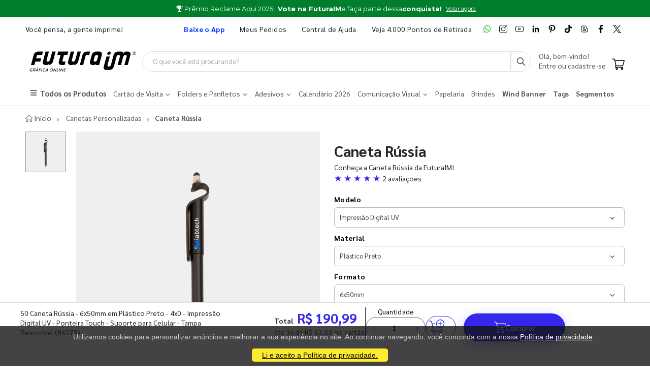

--- FILE ---
content_type: text/html; charset=utf-8
request_url: https://www.futuraim.com.br/produto/caneta-russia?id=86375
body_size: 18787
content:
<!DOCTYPE html><html lang=pt><head><meta charset=utf-8><meta name=mobile-web-app-capable content=yes><meta name=apple-mobile-web-app-status-bar-style content=black><link rel="shortcut icon" href=/icones/135/favicon.png type=image/x-icon><link rel=manifest href=/icones/135/manifest.webmanifest><link rel=apple-touch-icon href=/icones/135/apple-touch-icon.png><link rel=apple-touch-icon sizes=57x57 href=/icones/135/apple-touch-icon-57x57.png><link rel=apple-touch-icon sizes=72x72 href=/icones/135/apple-touch-icon-72x72.png><link rel=apple-touch-icon sizes=76x76 href=/icones/135/apple-touch-icon-76x76.png><link rel=apple-touch-icon sizes=114x114 href=/icones/135/apple-touch-icon-114x114.png><link rel=apple-touch-icon sizes=120x120 href=/icones/135/apple-touch-icon-120x120.png><link rel=apple-touch-icon sizes=144x144 href=/icones/135/apple-touch-icon-144x144.png><link rel=apple-touch-icon sizes=152x152 href=/icones/135/apple-touch-icon-152x152.png><link rel=apple-touch-icon sizes=180x180 href=/icones/135/apple-touch-icon-180x180.png><link rel=apple-touch-icon-precomposed sizes=57x57 href=/icones/135/apple-touch-icon-57x57.png><link rel=apple-touch-icon-precomposed sizes=114x114 href=/icones/135/apple-touch-icon-114x114.png><link rel=apple-touch-icon-precomposed sizes=72x72 href=/icones/135/apple-touch-icon-72x72.png><link rel=apple-touch-icon-precomposed sizes=144x144 href=/icones/135/apple-touch-icon-144x144.png><link rel=apple-touch-icon-precomposed sizes=120x120 href=/icones/135/apple-touch-icon-120x120.png><link rel=apple-touch-icon-precomposed sizes=76x76 href=/icones/135/apple-touch-icon-76x76.png><link rel=apple-touch-icon-precomposed sizes=152x152 href=/icones/135/apple-touch-icon-152x152.png><link rel=icon type=image/png href=/icones/135/favicon.png><link rel=icon type=image/svg+xml href=/icones/135/favicon.svg><link rel=icon type=image/png href=/icones/135/favicon-96x96.png sizes=96x96><link rel=icon type=image/png href=/icones/135/favicon-128.png sizes=128x128><link rel=icon type=image/png href=/icones/135/favicon-196x196.png sizes=196x196><link rel=icon type=image/png sizes=192x192 href=/icones/135/android-icon-192x192.png><meta name=application-name content=FuturaIM><meta name=theme-color content=#ffffff><meta name=msapplication-TileColor content=#FFF><meta name=msapplication-TileImage content=/icones/135/mstile-144x144.png><meta name=msapplication-square70x70logo content=/icones/135/mstile-70x70.png><meta name=msapplication-square150x150logo content=/icones/135/mstile-150x150.png><meta name=msapplication-wide310x150logo content=/icones/135/mstile-310x150.png><meta name=msapplication-square310x310logo content=/icones/135/mstile-310x310.png><title>Caneta R&#xFA;ssia | FuturaIM</title><link rel=canonical href=https://www.futuraim.com.br/produto/caneta-russia><meta property=product:price:currency content=BRL><meta property=og:availability content="in stock"><meta property=product:retailer_item_id content=86375><meta property=product:price:amount content=190.99><script async src="https://www.googletagmanager.com/gtag/js?id=G-7G7F2NL3F2"></script><script>window.dataLayer=window.dataLayer||[];function gtag(){dataLayer.push(arguments);}
gtag('js',new Date());gtag('config','G-7G7F2NL3F2');</script><script>(function(w,d,s,l,i){w[l]=w[l]||[];w[l].push({'gtm.start':new Date().getTime(),event:'gtm.js'});var f=d.getElementsByTagName(s)[0],j=d.createElement(s),dl=l!='dataLayer'?'&l='+l:'';j.async=true;j.src='https://www.googletagmanager.com/gtm.js?id='+i+dl;f.parentNode.insertBefore(j,f);})(window,document,'script','dataLayer','GTM-NMLTFRS');</script><script>(function(w,d,t,r,u){var f,n,i;w[u]=w[u]||[],f=function(){var o={ti:"148013443"};o.q=w[u],w[u]=new UET(o),w[u].push("pageLoad")},n=d.createElement(t),n.src=r,n.async=1,n.onload=n.onreadystatechange=function(){var s=this.readyState;s&&s!=="loaded"&&s!=="complete"||(f(),n.onload=n.onreadystatechange=null)},i=d.getElementsByTagName(t)[0],i.parentNode.insertBefore(n,i)})(window,document,"script","//bat.bing.com/bat.js","uetq");</script><link rel=preconnect href=https://fonts.googleapis.com><link rel=preconnect href=https://fonts.gstatic.com crossorigin><link href="https://fonts.googleapis.com/css?family=Sarabun:400,700&amp;display=swap" rel=stylesheet><link rel=stylesheet href=https://cdnjs.cloudflare.com/ajax/libs/font-awesome/6.4.0/css/all.min.css integrity="sha512-iecdLmaskl7CVkqkXNQ/ZH/XLlvWZOJyj7Yy7tcenmpD1ypASozpmT/E0iPtmFIB46ZmdtAc9eNBvH0H/ZpiBw==" crossorigin=anonymous referrerpolicy=no-referrer><link rel=stylesheet href=https://cdn.jsdelivr.net/npm/bootstrap@4.4.1/dist/css/bootstrap.min.css integrity=sha384-Vkoo8x4CGsO3+Hhxv8T/Q5PaXtkKtu6ug5TOeNV6gBiFeWPGFN9MuhOf23Q9Ifjh crossorigin=anonymous><link rel=stylesheet href=/lib/jquery-toast-plugin/jquery.toast.min.css><link rel=stylesheet href="/assets/css/site-fut.min.css?v=v0i0m4VDlBuvnZOsYLjmwI5VEHtNU-3Ve3jGjFszCTc"><link rel=stylesheet href=/lib/jquery.bootstrap-touchspin/jquery.bootstrap-touchspin.min.css><link rel=stylesheet href="/css/produto-geral.css?v=FmW6Q3-fawfm7tO44ymeoOo-HU8uBn-OWO4SbI6eyfM"><meta name=viewport content="width=device-width, initial-scale=1"><meta name=format-detection content="telephone=no"><meta name=description content="Conheça a Caneta Rússia da FuturaIM! "><meta property=og:url content="https://www.futuraim.com.br/produto/caneta-russia?id=86375"><meta property=og:title content="Caneta Rússia"><meta property=og:description content="Conheça a Caneta Rússia da FuturaIM! "><meta property=og:image content=https://wbl.blob.core.windows.net/img/sku/135/86375/50-caneta-russia-6x50mm-em-plastico-preto-4x0-impressao-digital-uv-ponteira-touch-suporte-para-celular-tampa-removivel_86375.png><meta property=og:image:alt content="Caneta Rússia"><meta property=og:type content=website><meta name=robots content=index><meta name=googlebot content=index><meta name=kdt:page><script>!function(f,b,e,v,n,t,s){if(f.fbq)return;n=f.fbq=function(){n.callMethod?n.callMethod.apply(n,arguments):n.queue.push(arguments)};if(!f._fbq)f._fbq=n;n.push=n;n.loaded=!0;n.version='2.0';n.queue=[];t=b.createElement(e);t.async=!0;t.src=v;s=b.getElementsByTagName(e)[0];s.parentNode.insertBefore(t,s)}(window,document,'script','https://connect.facebook.net/en_US/fbevents.js');</script><body><script src=//cdn.pn.vg/sites/e24d53ff-5641-4c46-b308-59a2dc13519e.js async></script><noscript><iframe src="https://www.googletagmanager.com/ns.html?id=GTM-NMLTFRS" height=0 width=0 style=display:none;visibility:hidden title="Google Tag Manager"></iframe></noscript><div class=page-wrapper><div class=alerta-home><link href="https://fonts.googleapis.com/css2?family=Montserrat:wght@400;700&amp;display=swap" rel=stylesheet><style>.topo-destaque{height:34px;overflow:hidden;font-family:'Montserrat',sans-serif;color:#fff;text-align:center;position:relative}.topo-slider{display:flex;flex-direction:column;transition:transform 0.5s ease-in-out}.topo-slide{display:flex;justify-content:center;align-items:center;gap:6px;height:34px;font-size:13px;font-weight:500;white-space:nowrap}.slide-1{background-color:#000}.slide-2{background-color:#007e2b}.topo-slide img{height:20px;filter:brightness(0) invert(1)}.topo-slide .text{display:flex;align-items:center;gap:4px}.cta-link{font-size:11px !important;font-weight:500;color:#fff;text-decoration:underline;margin-left:8px}.topo-slide b{font-weight:700}</style><div class=topo-destaque><div class=topo-slider id=topoSlider style=transform:translateY(-34px)><div class="topo-slide slide-1"><img src=https://wbl.blob.core.windows.net/public/design-grafico-1.png alt="Ícone Design Gráfico"><div class=text><b>Precisando de arte?</b> Conheça o serviço <b>Designer IMbatível</b></div><a href=https://www.futuraim.com.br/criacao-de-arte class=cta-link>Saiba mais</a></div><div class="topo-slide slide-2"><img src=https://wbl.blob.core.windows.net/public/pngtreetrophy-icon5064195.png alt="Ícone Calendário"><div class=text>Prêmio Reclame Aqui 2025! | <span style=font-weight:bold>Vote na FuturaIM </span>e faça parte dessa<span style=font-weight:bold> conquista! </span></div><a href=https://www.futuraim.com.br/lp/reclame-aqui-2025 class=cta-link>Votar agora</a></div></div></div><script>var slider=document.getElementById('topoSlider');var totalSlides=slider.children.length;var currentIndex=0;setInterval(function(){currentIndex=(currentIndex+1)%totalSlides;slider.style.transform='translateY(-'+(34*currentIndex)+'px)';},4000);</script></div><header class=header id=header-main><div class=header-top><div class=container><div class="header-left d-none d-sm-block"><p class=top-message>Você pensa, a gente imprime!</div><div class="header-right header-dropdowns ml-0 ml-sm-auto w-sm-100"><div class="header-dropdown dropdown-expanded d-none d-lg-block mr-4"><a href=#>Links</a><div class=header-menu><ul><li><a href=/baixe-o-app name=popover data-img=https://wbl.blob.core.windows.net/img/apps/qrcode_app_futuraim.jpg> <span style=color:#0037ff class=font-weight-bold> Baixe o App </span> </a><li><a href=/meus-pedidos>Meus Pedidos </a><li><a href=/duvidas-frequentes rel=noopener target=_blank title="Central de Ajuda">Central de Ajuda</a><li><a href=/balcoes-de-retirada target=_blank>Veja 4.000 Pontos de Retirada</a></ul></div></div><div class="social-icons icons-social"><a href=https://wa.me/551146747676 rel=noopener class="social-icon social-whatsapp icon-header" target=_blank title=WhatsApp> <img src=https://wbl.blob.core.windows.net/public/icon-whatsapp.png class=whatsapp width=16 height=16 alt=WhatsApp title=WhatsApp> </a> <a href="https://www.instagram.com/graficafuturaim/" rel=noopener class="social-icon social-instagram icon-header" target=_blank title=Instagram> <img src=https://wbl.blob.core.windows.net/public/icon-instagram.png width=16 height=16 alt=Instagram title=Instagram> </a> <a href=https://www.youtube.com/channel/UChH0fU0eh25bTluG6Npi8ZQ rel=noopener class="social-icon social-youtube icon-header" target=_blank title=YouTube> <img src=https://wbl.blob.core.windows.net/public/icon-youtube.png width=16 height=16 alt=Youtube title=YouTube> </a> <a href="https://www.linkedin.com/company/futura-imbativel/" rel=noopener class="social-icon social-linkedin icon-header" target=_blank title=LinkedIn> <img src=https://wbl.blob.core.windows.net/public/icon-linkedin.png width=16 height=16 alt=Linkedin title=LinkedIn> </a> <a href="https://br.pinterest.com/graficafuturaim/" rel=noopener class="social-icon social-pinterest icon-header" target=_blank title=Pinterest> <img src=https://wbl.blob.core.windows.net/public/icon-pinterest.png width=16 height=16 alt=Pinterest title=Pinterest> </a> <a href=https://www.tiktok.com/@graficafuturaim rel=noopener class="social-icon social-tiktok icon-header" target=_blank title=TikTok> <img src=https://wbl.blob.core.windows.net/public/icon-tik-tok.png width=16 height=16 alt=TikTok title=TikTok> </a> <a href=/blog class="social-icon social-blog icon-header" target=_blank title=Blog> <img src=https://wbl.blob.core.windows.net/public/icon-blog.png width=16 height=16 alt=Blog title=Blog> </a> <a href=https://www.facebook.com/graficafuturaim rel=noopener class="social-icon social-facebook icon-header" target=_blank title=Facebook> <img src=https://wbl.blob.core.windows.net/public/icon-facebook.png width=16 height=16 alt=Facebook title=Facebook> </a> <a href=https://twitter.com/graficafuturaim rel=noopener class="social-icon social-twitter icon-header" target=_blank title=Twitter> <img src=https://wbl.blob.core.windows.net/public/icon-twitter.png width=16 height=16 alt=Twitter title=Twitter> </a></div></div></div></div><div class=header-middle id=header-middle><div class=container><div class="header-left w-auto pl-0"><button class="mobile-menu-toggler text-primary mr-2" type=button title=Menu> <i class=icon-menu></i> </button> <a href="/" class=logo-fut> <img src=https://wbl.blob.core.windows.net/public/logo-futuraim.svg width=220 height=70 alt="Logo FuturaIM" title="Logo FuturaIM"> </a></div><div class="header-middle w-lg-max pr-4"><div class="header-icon header-icon header-search header-search-inline header-search-category w-lg-max"><a href=# class=search-toggle role=button title=Buscar> <i class=icon-search-3></i> </a><div class=header-search-wrapper><input type=search class=form-control name=input-query id=input-query placeholder="O que você está procurando?" required> <button class="btn icon-search-3 p-0" type=submit id=btn_search name=Buscar aria-label=Busca></button></div><div class=box-query><div class=row><div class="col-md-12 w-100"><div id=loader-busca class=bounce-loader><div class=bounce1></div><div class=bounce2></div><div class=bounce3></div></div></div></div><div id=box-result-pesquisa></div><div id=termos-mais-buscados-container></div></div></div></div><div class="header-right w-auto align-items-end"><div nao-autenticado class="header-icon p-0 pb-1"><div class="login-box-content d-block"><span class=text-body> Olá, bem-vindo! </span><p><a href=/login> <span class=text-body> Entre ou cadastre-se </span> </a></div></div><div class="dropdown cart-dropdown"><a href=/carrinho class="dropdown-toggle dropdown-arrow d-flex pb-1" aria-haspopup=true aria-expanded=false data-display=static aria-label=Carrinho> <img src=https://wbl.blob.core.windows.net/public/icon-carrinho.svg width=25 height=25 alt=Carrinho title=Carrinho> <span id=cart_count class="cart-count badge-circle d-none">0</span> </a></div></div></div></div><div class=header-bottom><div class=container><nav class=menu-novo><ul><li class=departamento-menu><a href=# data-id=-2 class=all-departamentos> <span> <i class="fas fa-bars" aria-hidden=true></i> Todos os Produtos </span> </a><div class="menu-novo-items todos" data-id=-2></div><li class=departamento-menu><a href=# data-id=1 class=departamentos> <span> Cart&#xE3;o de Visita <i class="fas fa-chevron-down" aria-hidden=true></i> </span> </a><div class=menu-novo-items data-id=1></div><li class=departamento-menu><a href=# data-id=2 class=departamentos> <span> Folders e Panfletos <i class="fas fa-chevron-down" aria-hidden=true></i> </span> </a><div class=menu-novo-items data-id=2></div><li class=departamento-menu><a href=# data-id=3 class=departamentos> <span> Adesivos <i class="fas fa-chevron-down" aria-hidden=true></i> </span> </a><div class=menu-novo-items data-id=3></div><li class=departamento-menu><a href=/lp/calendario-2026 data-id=4> <span> Calend&#xE1;rio 2026 </span> </a><div class=menu-novo-items data-id=4></div><li class=departamento-menu><a href=# data-id=13 class=departamentos> <span> Comunica&#xE7;&#xE3;o Visual <i class="fas fa-chevron-down" aria-hidden=true></i> </span> </a><div class=menu-novo-items data-id=13></div><li class=departamento-menu><a href=/papelaria-personalizada data-id=11> <span> Papelaria </span> </a><div class=menu-novo-items data-id=11></div><li class=departamento-menu><a href=/brindes data-id=5> <span> Brindes </span> </a><div class=menu-novo-items data-id=5></div><li class=departamento-menu><a href=/wind-banner> <span class=font-weight-bold> Wind Banner </span> </a><li class=departamento-menu><a href=/lp/tag-personalizada> <span class=font-weight-bold> Tags </span> </a><li class=departamento-menu><a href=/lp/segmentos> <span class=font-weight-bold> Segmentos </span> </a></ul></nav></div></div></header><div id=box-modal></div><main class=main><script>window.dataLayer=window.dataLayer||[];window.dataLayer.push({"event":"view_item","ecommerce":{"currency":"BRL","value":190.99,"items":[{"item_id":"86375","item_name":"50 Caneta Rússia - 6x50mm em Plástico Preto - 4x0 - Impressão Digital UV - Ponteira Touch - Suporte para Celular - Tampa Removível","item_category":"Caneta Rússia","price":190.99,"item_brand":"FuturaIM"}]},"value":190.99,"items":[{"id":"86375","google_business_vertical":"retail"}]});</script><script type=application/ld+json>{"@context":"https://schema.org/","@type":"Product","name":"Caneta Rússia","image":["https://wbl.blob.core.windows.net/img/sku/135/86375/50-caneta-russia-6x50mm-em-plastico-preto-4x0-impressao-digital-uv-ponteira-touch-suporte-para-celular-tampa-removivel_86375.png"],"description":"Conheça a Caneta Rússia da FuturaIM!  86375 - 50 Caneta Rússia - 6x50mm em Plástico Preto - 4x0 - Impressão Digital UV - Ponteira Touch - Suporte para Celular - Tampa Removível","sku":86375,"brand":{"@type":"Brand","name":"FuturaIM"},"offers":{"@type":"Offer","priceCurrency":"BRL","price":"190.99","availability":"https://schema.org/InStock","url":"https://www.futuraim.com.br/produto/caneta-russia?id=86375"},"review":[{"@type":"Review","author":{"@type":"Person","name":"Sergio ********"},"datePublished":"2025-06-20","reviewBody":"Cliente não deixou comentário, apenas a avaliação.","reviewRating":{"@type":"Rating","ratingValue":5,"bestRating":5,"worstRating":1}},{"@type":"Review","author":{"@type":"Person","name":"Maria L********"},"datePublished":"2025-01-28","reviewBody":"Adorei","reviewRating":{"@type":"Rating","ratingValue":5,"bestRating":5,"worstRating":1}}],"aggregateRating":{"@type":"AggregateRating","ratingValue":"5","reviewCount":2}}</script><script type=application/ld+json>{"@context":"https://schema.org/","@type":"Service","name":"Designer IMbatível","description":"Criação profissional de arte para seu material gráfico.","provider":{"@type":"Organization","name":"FuturaIM"},"serviceType":"Designer IMbatível","offers":{"@type":"Offer","price":"29.99","priceCurrency":"BRL","availability":"https://schema.org/InStock","url":"/criacao-de-arte"}}</script><script type=application/ld+json>{"@context":"https://schema.org/","@type":"Service","name":"Checagem IMbatível","description":"Checagem profissional do seu arquivo antes da produção.","provider":{"@type":"Organization","name":"FuturaIM"},"serviceType":"Checagem IMbatível","offers":{"@type":"Offer","price":"9.99","priceCurrency":"BRL","availability":"https://schema.org/InStock","url":"/checagem-imbativel"}}</script><div typeof=schema:Product><div rel=schema:review><div typeof=schema:Review><div rel=schema:reviewRating><div typeof=schema:Rating><div property=schema:ratingValue content=5></div><div property=schema:bestRating content=5></div></div></div><div rel=schema:author><div typeof=schema:Person><div property=schema:name content="Sergio Lenaz"></div></div></div></div></div><div rel=schema:review><div typeof=schema:Review><div rel=schema:reviewRating><div typeof=schema:Rating><div property=schema:ratingValue content=5></div><div property=schema:bestRating content=5></div></div></div><div rel=schema:author><div typeof=schema:Person><div property=schema:name content="Maria Luiza Angelina de Souza"></div></div></div></div></div><div rel=schema:aggregateRating><div typeof=schema:AggregateRating><div property=schema:reviewCount content=2></div><div property=schema:ratingValue content=5></div></div></div><div rel=schema:image resource=https://wbl.blob.core.windows.net/img/sku/135/86375/50-caneta-russia-6x50mm-em-plastico-preto-4x0-impressao-digital-uv-ponteira-touch-suporte-para-celular-tampa-removivel_86375.png></div><div property=schema:name content="Caneta Rússia"></div><div property=schema:description content="Conheça a Caneta Rússia da FuturaIM! "></div><div rel=schema:brand><div typeof=schema:Brand><div property=schema:name content=FuturaIM></div></div></div><div rel=schema:offers><div typeof=schema:Offer><div property=schema:price content=190.99></div><div property=schema:availability content=https://schema.org/InStock></div><div property=schema:priceCurrency content=BRL></div><div property=schema:priceValidUntil datatype=xsd:date content=2026-01-30></div><link property=schema:url href="https://www.futuraim.com.br/produto/caneta-russia?id=86375"></div></div><div property=schema:sku content=86375></div></div><div id=produtoGeral><div class=container><nav aria-label=breadcrumb class=breadcrumb-nav><ol class=breadcrumb itemscope itemtype=https://schema.org/BreadcrumbList><li class=breadcrumb-item itemprop=itemListElement itemscope itemtype=https://schema.org/ListItem><a href="/" title="Home page" itemprop=item> <i class=icon-home></i> <span itemprop=name>Início</span> <span class=sr-only>Início</span> </a><meta itemprop=position content=1><li class=breadcrumb-item itemprop=itemListElement itemscope itemtype=https://schema.org/ListItem><a href=https://www.futuraim.com.br/canetas-personalizadas itemprop=item> <span itemprop=name>Canetas Personalizadas</span> </a><meta itemprop=item content=https://www.futuraim.com.br/canetas-personalizadas><meta itemprop=position content=2><li class="breadcrumb-item active" itemprop=itemListElement itemscope itemtype=https://schema.org/ListItem><span itemprop=name>Caneta Rússia</span><meta itemprop=item content="https://www.futuraim.com.br/produto/caneta-russia?id=86375"><meta itemprop=position content=3></ol></nav></div><div class=produtoGeral-page><form method=post id=formProduto class=mb-0><input type=hidden name=ProdutoId id=ProdutoId value=86375> <input type=hidden name=Quantidade value=1> <input type=hidden name=Largura value=0> <input type=hidden name=Altura value=0> <input type=hidden name=VariacaoCorId id=VariacaoCorId> <input type=hidden name=FlagChecagemProfissional id=FlagChecagemProfissional value=false> <input type=hidden id=ValorChecagemProfissional name=ValorChecagemProfissional value=9,99> <input type=hidden id=ChecagemProfissionalId name=ChecagemProfissionalId value=1> <input type=hidden name=FlagCriacaoArte id=FlagCriacaoArte value=false> <input type=hidden id=CriacaoArteId name=CriacaoArteId value=1> <input type=hidden id=ValorCriacaoArte name=ValorCriacaoArte value=29,99> <input type=hidden id=GrupoSku name=GrupoSku value="Caneta Rússia"> <input type=hidden id=GrupoSkuId name=GrupoSkuId value=1470> <input type=hidden id=FlagAceiteRegulamentoCriacaoArte name=FlagAceiteRegulamentoCriacaoArte value=false> <input type=hidden id=NumeroAcabamentosObrigatorios value=0><div class=container><div class="lock-section row"><div class="col-12 col-md-6"><div class=lock-img-sticky><div class=row><div class=col-md-2><div class=product-thumbs id=product-thumbs><div class="product-thumb active" data-type=imagem data-src=https://wbl.blob.core.windows.net/cdn/135/50-caneta-russia-6x50mm-em-plastico-preto-4x0-impressao-digital-uv-ponteira-touch-suporte-para-celular-tampa-removivel-576830.png><img width=80 height=80 src=https://wbl.blob.core.windows.net/cdn/135/50-caneta-russia-6x50mm-em-plastico-preto-4x0-impressao-digital-uv-ponteira-touch-suporte-para-celular-tampa-removivel-576830.png alt="Caneta Rússia" title="Caneta Rússia"></div></div></div><div class=col-md-10><div class=product-image id=product-main-media><img src=https://wbl.blob.core.windows.net/cdn/135/50-caneta-russia-6x50mm-em-plastico-preto-4x0-impressao-digital-uv-ponteira-touch-suporte-para-celular-tampa-removivel-576830.png alt="Caneta Rússia" title="Caneta Rússia" width=500 height=500 id=main-img fetchpriority=high></div><div class=row-cards-infos><div class=card-infos><a href=/lp/garanta-a-producao-no-mesmo-dia target=_blank aria-label="Saiba mais sobre produção no mesmo dia" title="Saiba mais sobre produção no mesmo dia"><div class=card-with-img><img src=https://wbl.blob.core.windows.net/img/images/icone-agil.svg alt="Vantagens enviando seu arquivo até as 22h" width=60 height=49><div class=infos-card><p>Pedido Urgente?<div>Arquivo aprovado at&#xE9; as 22h garante o in&#xED;cio da produ&#xE7;&#xE3;o no mesmo dia.</div></div></div></a></div><div class=card-infos><a href=/futura-lovers target=_blank aria-label="Conheça o programa de pontos da FuturaIM" title="Conheça o programa de pontos da FuturaIM"><div class=card-with-img><img src=https://wbl.blob.core.windows.net/img/images/icone-pontos-lovers.svg alt="Programa de pontos da FuturaIM" width=60 height=49><div class=infos-card><p>Seja um Futura Lovers<div>Acumule pontos e troque por descontos nas pr&#xF3;ximas compras.</div></div></div></a></div></div></div></div></div></div><div class="col-12 col-md-6"><div class="lock-content product-single-details"><h1 class=product-title>Caneta R&#xFA;ssia</h1><p class=mb-0>Conhe&#xE7;a a Caneta R&#xFA;ssia da FuturaIM!<div class="avaliacoes scroll-to-reviews" tabindex=0 role=button aria-label="Ir para avaliações" title="Ver todas as avaliações" style=cursor:pointer><span class="text-padrao font-larger">★ ★ ★ ★ ★ </span> <span>2 avaliações</span></div><div class=mt-2><div class=selects-produto><label for=modelo-select>Modelo</label><div class=select-custom><select class=form-control id=modelo-select data-type=Modelo onchange=trocarProdutoPorUrl(this.value)><option value="/produto/caneta-russia?id=78830" selected> Impress&#xE3;o Digital UV <option value="/produto/caneta-russia?id=86085"> Sem Personaliza&#xE7;&#xE3;o </select></div><div style=display:none aria-hidden=true><a href="/produto/caneta-russia?id=78830" title="Ver produto no Modelo Impressão Digital UV" tabindex=-1>Impress&#xE3;o Digital UV</a> <a href="/produto/caneta-russia?id=86085" title="Ver produto no Modelo Sem Personalização" tabindex=-1>Sem Personaliza&#xE7;&#xE3;o</a></div><label for=material-select>Material</label><div class=select-custom><select class=form-control id=material-select data-type=Material onchange=trocarProdutoPorUrl(this.value)><option value="/produto/caneta-russia?id=78830"> Pl&#xE1;stico Azul <option value="/produto/caneta-russia?id=78834"> Pl&#xE1;stico Dourado <option value="/produto/caneta-russia?id=78833"> Pl&#xE1;stico Prata <option value="/produto/caneta-russia?id=78831" selected> Pl&#xE1;stico Preto <option value="/produto/caneta-russia?id=78836"> Pl&#xE1;stico Ros&#xEA; <option value="/produto/caneta-russia?id=78835"> Pl&#xE1;stico Verde <option value="/produto/caneta-russia?id=78832"> Pl&#xE1;stico Vermelho </select></div><div style=display:none aria-hidden=true><a href="/produto/caneta-russia?id=78830" title="Ver produto no Material Plástico Azul" tabindex=-1>Pl&#xE1;stico Azul</a> <a href="/produto/caneta-russia?id=78834" title="Ver produto no Material Plástico Dourado" tabindex=-1>Pl&#xE1;stico Dourado</a> <a href="/produto/caneta-russia?id=78833" title="Ver produto no Material Plástico Prata" tabindex=-1>Pl&#xE1;stico Prata</a> <a href="/produto/caneta-russia?id=78831" title="Ver produto no Material Plástico Preto" tabindex=-1>Pl&#xE1;stico Preto</a> <a href="/produto/caneta-russia?id=78836" title="Ver produto no Material Plástico Rosê" tabindex=-1>Pl&#xE1;stico Ros&#xEA;</a> <a href="/produto/caneta-russia?id=78835" title="Ver produto no Material Plástico Verde" tabindex=-1>Pl&#xE1;stico Verde</a> <a href="/produto/caneta-russia?id=78832" title="Ver produto no Material Plástico Vermelho" tabindex=-1>Pl&#xE1;stico Vermelho</a></div><label for=formato-select>Formato</label><div class=select-custom><select class=form-control id=formato-select data-type=Formato onchange=trocarProdutoPorUrl(this.value)><option value="/produto/caneta-russia?id=78831" selected> 6x50mm </select></div><div style=display:none aria-hidden=true><a href="/produto/caneta-russia?id=78831" title="Ver produto no Formato 6x50mm" tabindex=-1>6x50mm</a></div><span>Cor</span><div class=btn-group role=group aria-label=Cor><button type=button class="btn active no-pointer" title="Ver produto com Cor 4x0 - Colorido Frente" aria-current="&#34;true&#34;" disabled> 4x0 - Colorido Frente </button></div><div style=display:none aria-hidden=true><a href="/produto/caneta-russia?id=78831" title="Ver produto no Cor 4x0 - Colorido Frente" tabindex=-1>4x0 - Colorido Frente</a></div><span>Enobrecimento</span><div class=btn-group role=group aria-label=Enobrecimento><button type=button class="btn active no-pointer" title="Ver produto com Enobrecimento Impressão Digital UV" aria-current="&#34;true&#34;" disabled> Impress&#xE3;o Digital UV </button></div><div style=display:none aria-hidden=true><a href="/produto/caneta-russia?id=78831" title="Ver produto no Enobrecimento Impressão Digital UV" tabindex=-1>Impress&#xE3;o Digital UV</a></div><span>Acabamento</span><div class=btn-group role=group aria-label=Acabamento><button type=button class="btn active no-pointer" title="Ver produto com Acabamento Ponteira Touch - Suporte para Celular - Tampa Removível" aria-current="&#34;true&#34;" disabled> Ponteira Touch - Suporte para Celular - Tampa Remov&#xED;vel </button></div><div style=display:none aria-hidden=true><a href="/produto/caneta-russia?id=78831" title="Ver produto no Acabamento Ponteira Touch - Suporte para Celular - Tampa Removível" tabindex=-1>Ponteira Touch - Suporte para Celular - Tampa Remov&#xED;vel</a></div><div class="alert alert-danger mt-1 font-small d-none" id=error></div><span class="mt-1 text-dark">Escolha a quantidade</span><table class="table table-bordered table-hover" id=table-variacoes><thead><tr class=header-table><th scope=col>Quantidade<th scope=col>Valor por unidade<th scope=col>Valor Total<tbody><tr class="table-row cursor-pointer" onclick="trocarProduto('caneta-russia',78831)"><td class=align-middle><div class=form-check><label for=10 class=sr-only> Selecionar 10 unidades </label> <input id=10 type=radio class=mr-2 name=qtd-sku> 10 unidades</div><td class=align-middle><small> R$ 5,60/un</small><td class=align-middle>R$ 55,99<tr class="table-row cursor-pointer" onclick="trocarProduto('caneta-russia',86185)"><td class=align-middle><div class=form-check><label for=25 class=sr-only> Selecionar 25 unidades </label> <input id=25 type=radio class=mr-2 name=qtd-sku> 25 unidades</div><td class=align-middle><small> R$ 4,24/un</small><td class=align-middle>R$ 105,99<tr class=table-row><td class=align-middle><div class=form-check><label for=50 class=sr-only> Selecionar 50 unidades </label> <input id=50 type=radio class="mr-2 radio_blue" name=qtd-sku value=Preco checked> 50 unidades</div><td class=align-middle><small> R$ 3,82/un</small><td class=align-middle>R$ 190,99<tr class="table-row cursor-pointer" onclick="trocarProduto('caneta-russia',86565)"><td class=align-middle><div class=form-check><label for=100 class=sr-only> Selecionar 100 unidades </label> <input id=100 type=radio class=mr-2 name=qtd-sku> 100 unidades</div><td class=align-middle><small> R$ 3,59/un</small><td class=align-middle>R$ 358,99<tr class="table-row cursor-pointer" onclick="trocarProduto('caneta-russia',86755)"><td class=align-middle><div class=form-check><label for=250 class=sr-only> Selecionar 250 unidades </label> <input id=250 type=radio class=mr-2 name=qtd-sku> 250 unidades</div><td class=align-middle><small> R$ 3,46/un</small><td class=align-middle>R$ 862,99<tr class="table-row cursor-pointer" onclick="trocarProduto('caneta-russia',86945)"><td class=align-middle><div class=form-check><label for=500 class=sr-only> Selecionar 500 unidades </label> <input id=500 type=radio class=mr-2 name=qtd-sku> 500 unidades</div><td class=align-middle><small> R$ 3,42/un</small><td class=align-middle>R$ 1.706,99</table></div><div class="row mt-2" id=servicos-adicionais><div class="col-md-6 col-12"><label class=card-designer-novo itemscope itemtype=https://schema.org/Service> <input type=checkbox id=chk_deslogado class="visually-hidden chk_deslogado" onclick="openModalLogin('/produto/caneta-russia?id=86375')"><div class=card-designer-novo-bar></div><div class=card-designer-novo-content><div class=card-designer-novo-grid><div class=card-designer-novo-imgbox><img src=https://wbl.blob.core.windows.net/img/images/icon_design.svg alt="Designer IMbatível" class=card-designer-novo-img width=46 height=46></div><div class=card-designer-novo-titlebox><span class=card-designer-novo-badge>NOVO</span> <span class=card-designer-novo-title>Designer IMbat&#xED;vel</span> <span class=card-designer-novo-desc>Não tenho o arquivo, preciso de criação profissional.</span><div class=card-designer-novo-preco>R$ 29,99 <strong>*</strong> <a href=/criacao-de-arte target=_blank aria-label="Saiba mais sobre as regras de criação de arte" class=popover-instrucoes-criacao-arte data-texto="Observação: estão inclusas 2 alterações sem custo. A partir da 3ª alteração, será cobrado o valor de R$ 11,99 por alteração adicional."> <i class="fas fa-info-circle info-preco"></i> </a></div></div></div></div></label></div><div class="col-md-6 col-12"><label class=card-checagem-novo itemscope itemtype=https://schema.org/Service> <input type=checkbox id=chk_deslogado_checagem class="visually-hidden chk_deslogado" onclick="openModalLogin('/produto/caneta-russia?id=86375')"><div class=card-checagem-novo-bar></div><div class=card-checagem-novo-content><div class=card-checagem-novo-grid><div class=card-checagem-novo-imgbox><img src=https://wbl.blob.core.windows.net/img/images/icon_checagem.svg alt="Checagem IMbatível" class=card-checagem-novo-img width=46 height=46></div><div class=card-checagem-novo-titlebox><span class=card-checagem-novo-title>Checagem IMbat&#xED;vel</span> <span class=card-checagem-novo-desc>Já tenho o arquivo mas quero uma conferência profissional.</span><div class=card-checagem-novo-preco>R$ 9,99 <a href=/checagem-imbativel target=_blank title="Saiba mais nosso o nosso serviço de Checagem IMbatível"> <i class="fas fa-info-circle info-preco"></i> </a></div></div></div></div></label></div></div><div class=mt-2><h2 class="mb-0 border-bottom">Especificações do Produto</h2><table class="table table-borderless resumo-tabela"><tbody><tr><th scope=row>Prazo de produção<td><strong class=text-blue> 3 dias &#xFA;teis + frete <a href=/politica-de-entrega target=_blank title="Verifique as condições de entrega"> <i class="fas fa-info-circle" aria-hidden=true></i> <span class=sr-only>Verifique as condições de entrega</span> </a> </strong><tr><th scope=row>Material<td>Pl&#xE1;stico Preto<tr><th scope=row>Formato<td>6x50mm<tr><th scope=row>Cor de Impressão<td>4x0 - Colorido Frente<tr><th scope=row>Enobrecimento<td>Impress&#xE3;o Digital UV<tr><th scope=row>Acabamento<td>Ponteira Touch - Suporte para Celular - Tampa Remov&#xED;vel</table></div><div class=gabarito-card><div class=gabarito-titulo>Utilize o gabarito <button type=button class="btn btn-link p-0" data-toggle=modal data-target=#modalGabarito title="Saiba como utilizar os nossos gabaritos" aria-label="Saiba como utilizar os nossos gabaritos"> <i class="fas fa-info-circle" aria-hidden=true></i> <span class=sr-only>Saiba como utilizar os nossos gabaritos</span> </button></div><div class=gabarito-icones><div class=gabarito-item><a href=https://wbl.blob.core.windows.net/files/gabaritos/caneta-grecia-6x35mm-4x0-impressao-digital-uv.ai target=_blank title="Download do gabarito Illustrator" rel=noopener aria-label="Download do gabarito Illustrator"><div class=gabarito-icon><img src=https://wbl.blob.core.windows.net/img/images/icone-Illustrator-color.svg alt="Gabarito em formato Illustrator" title="Gabarito em formato Illustrator" height=70 width=70 class=bw-hover></div>Illustrator </a></div><div class=gabarito-item><a href=https://wbl.blob.core.windows.net/files/gabaritos/caneta-grecia-6x35mm-4x0-impressao-digital-uv.cdr target=_blank title="Download do gabarito Corel Draw" rel=noopener aria-label="Download do gabarito Corel Draw"><div class=gabarito-icon><img src=https://wbl.blob.core.windows.net/img/images/icone-CoreDraw-color.svg alt="Gabarito em formato Corel Draw" title="Gabarito em formato Corel Draw" height=70 width=70 class=bw-hover></div>Corel Draw </a></div><div class=gabarito-item><a href=https://wbl.blob.core.windows.net/files/gabaritos/caneta-grecia-6x35mm-4x0-impressao-digital-uv.pdf target=_blank title="Download do gabarito PDF" rel=noopener aria-label="Download do gabarito PDF"><div class=gabarito-icon><img src=https://wbl.blob.core.windows.net/img/images/icone-Adobe-color.svg alt="Gabarito em formato PDF" title="Gabarito em formato PDF" height=70 width=70 class=bw-hover></div>PDF </a></div></div></div><div class="box-frete mt-2"><p class="mb-0 h5">Consultar frete e prazo de entrega<div class="box-frete-sku mt-1"><div class=input-group><input type=text name=Cep id=cepSku class="form-control form-control-sm cep-sku col-6" placeholder="Digite seu CEP: 00000-000" aria-label="Digite seu CEP para calcular frete" required><div class=input-group-append><button class="btn btn-sm background-cor-padrao text-white font-size-input" disabled id=btn_calcular_frete_sku onclick=calcularFrete() title="Calcular frete" type=button>OK</button></div></div><span id=frete-loading style=display:none> <span class="spinner-border spinner-border-sm" role=status></span> Calculando frete... </span><div class=mt-1 id=box-frete-sku></div></div></div></div></div></div></div><div class=dummy-below><div class=resumo-produto><p><meta charset=UTF-8><meta name=viewport content="width=device-width, initial-scale=1.0"><style>.custom-especificacoes-container{font-family:Arial,sans-serif}.custom-especificacoes-title{font-size:22px}.custom-especificacoes-table{width:100%;border-collapse:collapse;font-size:18px}.custom-especificacoes-table th,.custom-especificacoes-table td{border:1px solid #ddd;padding:8px}.custom-especificacoes-table th{background-color:#f2f2f2;text-align:left}</style><div class=custom-especificacoes-container><h2 class=custom-especificacoes-title style=text-align:center><span style=font-size:x-large><b>Especificações Técnicas</b></span></h2><table class=custom-especificacoes-table><tbody><tr><th>Modelo<td>Impressão Digital UV | Sem Personalização<tr><th>Material<td>Plástico Azul | Dourado | Prata | Preto | Rosê | Verde | Vermelho<tr><th>Cores<td>4x0 (colorido na frente e sem impressão no verso)<tr><th>Enobrecimento<td>Impressão Digital UV | Sem Gravação<tr><th>Acabamento<td>Ponteira Touch - Suporte para Celular - Tampa Removível</table><br></div><div class=custom-especificacoes-container><br></div><p dir=ltr style="line-height:1.38;text-align:justify;background-color:#ffffff;margin-top:0;margin-bottom:0;padding:0 0 18pt 0"><span style=font-size:17pt;font-family:Arial;color:#000000;background-color:transparent;font-weight:700;font-style:italic;font-variant:normal;text-decoration:none;vertical-align:baseline;white-space:pre;white-space:pre-wrap>Conheça a Caneta Rússia da FuturaIM!&nbsp;</span><p dir=ltr style=line-height:1.38;background-color:#ffffff;margin-top:0;margin-bottom:18pt><span style=font-family:Georgia,serif><span style=font-size:large><span style=text-align:justify;color:rgb(0,0,0);background-color:transparent;font-variant-numeric:normal;font-variant-east-asian:normal;vertical-align:baseline;white-space:pre-wrap>Aumente o seu lucro, oferecendo </span><span style=text-align:justify;color:rgb(0,0,0);background-color:transparent;font-weight:700;font-variant-numeric:normal;font-variant-east-asian:normal;vertical-align:baseline;white-space:pre-wrap>canetas personalizadas</span><span style=text-align:justify;color:rgb(0,0,0);background-color:transparent;font-variant-numeric:normal;font-variant-east-asian:normal;vertical-align:baseline;white-space:pre-wrap> para empresas que querem padronizar o material de escritório, deixando todos com a cara da empresa.&nbsp;</span><br></span></span><p dir=ltr style="line-height:1.38;text-align:justify;background-color:#ffffff;margin-top:0;margin-bottom:0;padding:0 0 10pt 0"><span style=font-family:Georgia,serif><span style=font-size:large><span style=color:rgb(0,0,0);background-color:transparent;font-weight:400;font-style:normal;font-variant:normal;text-decoration:none;vertical-align:baseline;white-space:pre-wrap>Que tal fazer kits com </span><a href=https://www.futuraim.com.br/sku/10-bloco-com-100-folhas-105x148mm-em-sulfite-90g-4x0-sem-enobrecimento-blocagem-com-100-folhas-10572 style=text-decoration:none><span style=color:rgb(17,85,204);background-color:transparent;font-weight:700;font-style:normal;font-variant:normal;text-decoration:underline;text-decoration-skip-ink:none;vertical-align:baseline;white-space:pre-wrap>blocos de anotações</span></a><span style=color:rgb(0,0,0);background-color:transparent;font-weight:400;font-style:normal;font-variant:normal;text-decoration:none;vertical-align:baseline;white-space:pre-wrap> e </span><span style=color:rgb(0,0,0);background-color:transparent;font-weight:700;font-style:normal;font-variant:normal;text-decoration:none;vertical-align:baseline;white-space:pre-wrap>canetas promocionais com temáticas de vários países</span><span style=color:rgb(0,0,0);background-color:transparent;font-weight:400;font-style:normal;font-variant:normal;text-decoration:none;vertical-align:baseline;white-space:pre-wrap>, e depois oferecer aos seus clientes?</span></span></span><p dir=ltr style="line-height:1.38;text-align:justify;background-color:#ffffff;margin-top:0;margin-bottom:0;padding:0 0 10pt 0"><span style=font-size:large><span style=color:rgb(0,0,0);background-color:transparent;font-weight:400;font-style:normal;font-variant:normal;text-decoration:none;vertical-align:baseline;white-space:pre-wrap;font-family:Georgia,serif></span></span><p dir=ltr style=margin-top:0;margin-bottom:18pt;line-height:1.38><span style=color:rgb(0,0,0);font-variant-numeric:normal;font-variant-east-asian:normal;vertical-align:baseline;white-space:pre-wrap;font-family:Georgia,serif><span style=font-size:large>Este produto possui Touch screen, com ela você pode curtir seus aplicativos favoritos com maior facilidade! Ah, e a Caneta Rússia támbem possui suporte para celular, assim fica fácil assistir filmes e séries a qualquer hora, legal né?</span></span><p dir=ltr style="line-height:1.38;text-align:justify;background-color:#ffffff;margin-top:0;margin-bottom:0;padding:0 0 10pt 0"><span style=font-family:Georgia,serif><span style=font-size:large><span style=color:rgb(0,0,0);background-color:transparent;font-weight:700;font-style:normal;font-variant:normal;text-decoration:none;vertical-align:baseline;white-space:pre-wrap>Canetas promocionais</span><span style=color:rgb(0,0,0);background-color:transparent;font-weight:400;font-style:normal;font-variant:normal;text-decoration:none;vertical-align:baseline;white-space:pre-wrap> são bastante distribuídas em </span><span style=color:rgb(0,0,0);background-color:transparent;font-weight:700;font-style:normal;font-variant:normal;text-decoration:none;vertical-align:baseline;white-space:pre-wrap>feiras e eventos corporativos,</span><span style=color:rgb(0,0,0);background-color:transparent;font-weight:400;font-style:normal;font-variant:normal;text-decoration:none;vertical-align:baseline;white-space:pre-wrap> e são ótimos </span><span style=color:rgb(0,0,0);background-color:transparent;font-weight:700;font-style:normal;font-variant:normal;text-decoration:none;vertical-align:baseline;white-space:pre-wrap>brindes</span><span style=color:rgb(0,0,0);background-color:transparent;font-weight:400;font-style:normal;font-variant:normal;text-decoration:none;vertical-align:baseline;white-space:pre-wrap> para qualquer ocasião!</span></span></span><p dir=ltr style="line-height:1.38;text-align:justify;background-color:#ffffff;margin-top:0;margin-bottom:0;padding:0 0 10pt 0"><span style=color:rgb(0,0,0);background-color:transparent;font-weight:400;font-style:normal;font-variant:normal;text-decoration:none;vertical-align:baseline;white-space:pre-wrap;font-family:Georgia,serif><span style=font-size:large>São diversos públicos que você pode ofertar e lucrar!</span></span><p dir=ltr style="line-height:1.38;text-align:justify;background-color:#ffffff;margin-top:0;margin-bottom:0;padding:0 0 10pt 0"><span style=font-family:Georgia,serif><span style=font-size:large><span style=color:rgb(0,0,0);background-color:transparent;font-weight:400;font-style:normal;font-variant:normal;text-decoration:none;vertical-align:baseline;white-space:pre-wrap>A </span><span style=color:rgb(0,0,0);background-color:transparent;font-weight:700;font-style:normal;font-variant:normal;text-decoration:none;vertical-align:baseline;white-space:pre-wrap>caneta personalizada da</span><span style=color:rgb(0,0,0);background-color:transparent;font-weight:400;font-style:normal;font-variant:normal;text-decoration:none;vertical-align:baseline;white-space:pre-wrap> </span><span style=color:rgb(0,0,0);background-color:transparent;font-weight:700;font-style:normal;font-variant:normal;text-decoration:none;vertical-align:baseline;white-space:pre-wrap>gráfica online FuturaIM</span><span style=color:rgb(0,0,0);background-color:transparent;font-weight:400;font-style:normal;font-variant:normal;text-decoration:none;vertical-align:baseline;white-space:pre-wrap> tem excelente qualidade e um acabamento perfeito!&nbsp;</span></span></span><p dir=ltr style="line-height:1.38;text-align:justify;background-color:#ffffff;margin-top:0;margin-bottom:0;padding:0 0 10pt 0"><span style=font-family:Georgia,serif><span style=font-size:large><span style=color:rgb(0,0,0);background-color:transparent;font-weight:400;font-style:normal;font-variant:normal;text-decoration:none;vertical-align:baseline;white-space:pre-wrap>Os modelos das nossas </span><span style=color:rgb(0,0,0);background-color:transparent;font-weight:700;font-style:normal;font-variant:normal;text-decoration:none;vertical-align:baseline;white-space:pre-wrap>canetas </span><span style=color:rgb(0,0,0);background-color:transparent;font-weight:400;font-style:normal;font-variant:normal;text-decoration:none;vertical-align:baseline;white-space:pre-wrap>estão com nome de&nbsp; países, e cada uma delas têm uma característica diferente, proporcionando o melhor modelo para o negócio do seu cliente.&nbsp;</span></span></span><p dir=ltr style="line-height:1.38;text-align:justify;background-color:#ffffff;margin-top:0;margin-bottom:0;padding:0 0 10pt 0"><span style=font-family:Georgia,serif><span style=font-size:large><span style=color:rgb(0,0,0);background-color:transparent;font-weight:400;font-style:normal;font-variant:normal;text-decoration:none;vertical-align:baseline;white-space:pre-wrap>É muito fácil personalizar, basta baixar o gabarito disponível nas versões em </span><span style=color:rgb(0,0,0);background-color:transparent;font-weight:700;font-style:normal;font-variant:normal;text-decoration:none;vertical-align:baseline;white-space:pre-wrap>PDF, CDR </span><span style=color:rgb(0,0,0);background-color:transparent;font-weight:400;font-style:normal;font-variant:normal;text-decoration:none;vertical-align:baseline;white-space:pre-wrap>e </span><span style=color:rgb(0,0,0);background-color:transparent;font-weight:700;font-style:normal;font-variant:normal;text-decoration:none;vertical-align:baseline;white-space:pre-wrap>Al. </span><span style=color:rgb(0,0,0);background-color:transparent;font-weight:400;font-style:normal;font-variant:normal;text-decoration:none;vertical-align:baseline;white-space:pre-wrap>Invista em</span><span style=color:rgb(0,0,0);background-color:transparent;font-weight:700;font-style:normal;font-variant:normal;text-decoration:none;vertical-align:baseline;white-space:pre-wrap> caneta esferográfica</span><span style=color:rgb(0,0,0);background-color:transparent;font-weight:400;font-style:normal;font-variant:normal;text-decoration:none;vertical-align:baseline;white-space:pre-wrap> e personalize para elevar ainda mais seus lucros com a revenda!&nbsp;</span></span></span><p dir=ltr style="line-height:1.38;text-align:justify;background-color:#ffffff;margin-top:0;margin-bottom:0;padding:0 0 10pt 0"><br></p><iframe width=560 height=315 src="https://www.youtube.com/embed/w_bA8063GpU?si=Pb9aq2N2cW6JIEcr" title="YouTube video player" frameborder=0 allow="accelerometer; autoplay; clipboard-write; encrypted-media; gyroscope; picture-in-picture; web-share" referrerpolicy=strict-origin-when-cross-origin allowfullscreen></iframe></div><div id=section-reviews><style>.rating-average{font-size:3.2em;font-weight:bold;color:var(--padrao-new);margin-bottom:10px}.container-rating-summary{text-align:center;padding:3rem 1rem;border-radius:8px;background:white;box-shadow:0 4px 8px rgba(0,0,0,0.1)}.bg-gray-light{background-color:#f9f9f9;border-radius:8px;padding:5px}.rating-label{font-size:1.1em;color:#424242;font-weight:500}.rating-breakdown{list-style:none;padding:0;width:250px;margin-top:3rem;margin-left:auto;margin-right:auto}.rating-level{display:flex;align-items:center;margin-bottom:10px}.progress-bar-container{flex:1;margin-right:10px}.progress-bar{position:relative;width:100%;height:8px;background-color:#e0e0e0;border-radius:5px}.progress-bar-fill{display:block;height:100%;background-color:var(--padrao-new);border-radius:5px;transition:width 0.5s ease-in-out}.value-container{display:flex;align-items:center}.value-container span{margin-right:5px;font-weight:500}.star-container svg{fill:#f39c12;transition:transform 0.2s ease-in-out}.star-container svg:hover{transform:scale(1.2)}.comment-container{padding:15px;border-radius:8px;background:white;box-shadow:0 4px 8px rgba(0,0,0,0.1);margin-bottom:15px;transition:transform 0.3s ease-in-out}.comment-container:hover{transform:translateY(-5px)}.comment-info{font-size:1.2em;font-weight:600;color:#333}.btn-link{background:none;border:none;padding:0;cursor:pointer}.imagem-review{max-width:100%;border-radius:10px;transition:transform 0.3s ease-in-out}.imagem-review:hover{transform:scale(1.05)}.font-italic{font-style:italic;color:#888}</style><div class="row bg-gray-light mt-2 p-3"><div class=col-md-3><div class="container-rating-summary mt-1"><p class=rating-average>5,0 / 5<p aria-hidden=true class=rating-label>2 avalia&#xE7;&#xF5;es<ul class=rating-breakdown aria-hidden=true><li class=rating-level title="2 avaliações | 100.00%"><div class=progress-bar-container><div class=progress-bar><span class=progress-bar-background></span> <span class=progress-bar-fill style=width:100.00%></span></div></div><div class=value-container><strong class=mr-1>5</strong> <i class="fa fa-star text-gray small"></i><div class=star-container><svg aria-hidden=true class=star width=16.8 height=16 viewBox="0 0 11 10"><use href=#poly_star></use></svg></div></div><li class=rating-level title="0 avaliações | 0.00%"><div class=progress-bar-container><div class=progress-bar><span class=progress-bar-background></span> <span class=progress-bar-fill style=width:0.00%></span></div></div><div class=value-container><strong class=mr-1>4</strong> <i class="fa fa-star text-gray small"></i><div class=star-container><svg aria-hidden=true class=star width=16.8 height=16 viewBox="0 0 11 10"><use href=#poly_star></use></svg></div></div><li class=rating-level title="0 avaliações | 0.00%"><div class=progress-bar-container><div class=progress-bar><span class=progress-bar-background></span> <span class=progress-bar-fill style=width:0.00%></span></div></div><div class=value-container><strong class=mr-1>3</strong> <i class="fa fa-star text-gray small"></i><div class=star-container><svg aria-hidden=true class=star width=16.8 height=16 viewBox="0 0 11 10"><use href=#poly_star></use></svg></div></div><li class=rating-level title="0 avaliações | 0.00%"><div class=progress-bar-container><div class=progress-bar><span class=progress-bar-background></span> <span class=progress-bar-fill style=width:0.00%></span></div></div><div class=value-container><strong class=mr-1>2</strong> <i class="fa fa-star text-gray small"></i><div class=star-container><svg aria-hidden=true class=star width=16.8 height=16 viewBox="0 0 11 10"><use href=#poly_star></use></svg></div></div><li class=rating-level title="0 avaliações | 0.00%"><div class=progress-bar-container><div class=progress-bar><span class=progress-bar-background></span> <span class=progress-bar-fill style=width:0.00%></span></div></div><div class=value-container><strong class=mr-1>1</strong> <i class="fa fa-star text-gray small"></i><div class=star-container><svg aria-hidden=true class=star width=16.8 height=16 viewBox="0 0 11 10"><use href=#poly_star></use></svg></div></div></ul></div></div><div class=col-md-9><div id=modalReviewContent></div><div class="product-reviews-content mt-1 mb-1"><p class="font-x-large mb-1">Opiniões do produto<ol class=comment-list><li class=comment-container><div class=comment-box><div class=comment-info><div class="avatar-name h4"><span>Maria L********</span></div>- <span> <formata-data-extenso>28 de janeiro de 2025</formata-data-extenso> </span></div><div class="ratings-container mb-0"><div class="ratings-container mb-0"><span class="rating-stars my-2"> <a class="star-1 active" href=#>1</a> <a class="star-2 active" href=#>2</a> <a class="star-3 active" href=#>3</a> <a class="star-4 active" href=#>4</a> <a class="star-5 active" href=#>5</a> </span></div></div><div class=comment-text><span> Adorei </span></div></div><li class=comment-container><div class=comment-box><div class=comment-info><div class="avatar-name h4"><span>Sergio ********</span></div>- <span> <formata-data-extenso>20 de junho de 2025</formata-data-extenso> </span></div><div class="ratings-container mb-0"><div class="ratings-container mb-0"><span class="rating-stars my-2"> <a class="star-1 active" href=#>1</a> <a class="star-2 active" href=#>2</a> <a class="star-3 active" href=#>3</a> <a class="star-4 active" href=#>4</a> <a class="star-5 active" href=#>5</a> </span></div></div><div class=comment-text><span> <small>Cliente não deixou comentário, apenas a avaliação</small> </span></div></div></ol></div></div></div></div><section class="blog-section section-pd"><div class=container><div class="section-title-bold heading-border ls-20 border-0 mb-3">Conteúdos exclusivos para você</div><div class=row><div class=col-md-4><article class=post><div class=post-media><a href=/blog/brindes-de-final-de-ano-ideias-criativas-para-encantar-seus-clientes> <img style=height:auto;width:100% src=https://wbl.blob.core.windows.net/img-cdn/img-otm/135/214x380-brindes-de-final-de-ano.webp loading=lazy width=380 height=214 class=lazy alt="Brindes de final de ano: ideias criativas para encantar seus clientes" title="Brindes de final de ano: ideias criativas para encantar seus clientes"> </a></div><div class=post-body><h2 class="post-title text-ellipsis"><a href=/blog/brindes-de-final-de-ano-ideias-criativas-para-encantar-seus-clientes>Brindes de final de ano: ideias criativas para encantar seus clientes</a></h2><div class="post-content text-ellipsis"><p title="Descubra ideias criativas de brindes de final de ano para empresas que desejam fidelizar clientes e fortalecer a marca com presentes personalizados e memoráveis.">Descubra ideias criativas de brindes de final de ano para empresas que desejam fidelizar clientes e fortalecer a marca com presentes personalizados e memor&#xE1;veis.</div></div></article></div><div class=col-md-4><article class=post><div class=post-media><a href=/blog/cartao-de-visita-para-advogados-como-se-destacar-com-credibilidade-e-inovacao> <img style=height:auto;width:100% src=https://wbl.blob.core.windows.net/img-cdn/img-otm/135/214x380-cartao-de-visita-para-advogado.webp loading=lazy width=380 height=214 class=lazy alt="Cartão de visita para advogados: como se destacar com credibilidade e inovação" title="Cartão de visita para advogados: como se destacar com credibilidade e inovação"> </a></div><div class=post-body><h2 class="post-title text-ellipsis"><a href=/blog/cartao-de-visita-para-advogados-como-se-destacar-com-credibilidade-e-inovacao>Cart&#xE3;o de visita para advogados: como se destacar com credibilidade e inova&#xE7;&#xE3;o</a></h2><div class="post-content text-ellipsis"><p title="Cartão de visita para advogado: destaque-se com design profissional, credibilidade, networking e soluções FuturaIM. Personalize e fortaleça sua marca jurídica!">Cart&#xE3;o de visita para advogado: destaque-se com design profissional, credibilidade, networking e solu&#xE7;&#xF5;es FuturaIM. Personalize e fortale&#xE7;a sua marca jur&#xED;dica!</div></div></article></div><div class=col-md-4><article class=post><div class=post-media><a href=/blog/10-dicas-de-brindes-para-o-novembro-azul> <img style=height:auto;width:100% src=https://wbl.blob.core.windows.net/img-cdn/img-otm/135/214x380-novembro-azul.webp loading=lazy width=380 height=214 class=lazy alt="10 dicas de brindes para o Novembro Azul" title="10 dicas de brindes para o Novembro Azul"> </a></div><div class=post-body><h2 class="post-title text-ellipsis"><a href=/blog/10-dicas-de-brindes-para-o-novembro-azul>10 dicas de brindes para o Novembro Azul</a></h2><div class="post-content text-ellipsis"><p title="Brindes para novembro azul: inspire-se com 10 ideias criativas para engajar clientes e colaboradores, fortalecer sua campanha e promover a prevenção masculina.">Brindes para novembro azul: inspire-se com 10 ideias criativas para engajar clientes e colaboradores, fortalecer sua campanha e promover a preven&#xE7;&#xE3;o masculina.</div></div></article></div></div><a href=/blog class="read-more float-right a-link">Ver todos os posts <i class=icon-angle-double-right></i></a></div></section></div></div><div class="produtoGeral-footer shadow-sm py-1" id=precoFooter><div class=container><div class="row align-items-center no-gutters produtoGeral-footer-row"><div class="col-12 col-md-4"><div class=descricao-produto><span>50 Caneta R&#xFA;ssia - 6x50mm em Pl&#xE1;stico Preto - 4x0 - Impress&#xE3;o Digital UV - Ponteira Touch - Suporte para Celular - Tampa Remov&#xED;vel</span> (86375)</div></div><div class="col-12 col-md-7 d-flex flex-wrap align-items-center produtoGeral-footer-right"><div class=footer-preco-info><div class=justify-end><span class=footer-preco-label>Total</span> <span class=txt-valor> R$ 190,99 </span></div><div>até 3x de R$ 63,66 no cartão</div></div><div class="d-none d-md-flex justify-content-center"><div class=produtoGeral-footer-pipe></div></div><div class="footer-preco-qty footer-preco-row-bloco text-center"><label class=mb-0 for=quantidade_sku>Quantidade</label> <input type=text id=quantidade_sku class="form-control form-control-sm" value=1 data-max=99 name=quantidade_sku></div><div class="footer-preco-actions footer-preco-row-bloco d-flex align-items-center"><button type=button class="btn button-add-cart-outline mr-4" onclick="openModalLogin('/produto/caneta-russia?id=86375')" title="Adicionar ao carrinho"> <img src=https://wbl.blob.core.windows.net/img/images/icone-carrinho-botao.svg alt="Adicionar produto ao carrinho" title="Adicionar produto ao carrinho" width=30 height=30> </button> <button type=button class="btn button-comprar" onclick="openModalLogin('/produto/caneta-russia?id=86375')" title=Comprar> <img src=https://wbl.blob.core.windows.net/img/images/icone-comprar-botao.svg title="Botão Comprar" alt="Comprar produto" width=23 height=23> Comprar </button></div></div></div></div></div><input name=__RequestVerificationToken type=hidden value=CfDJ8OgY6nNOtOtBklnViWPeluJY9GS-taIkkMwWvOCxtJpEx-vwv2YXETjUn_39XiY3ILgDf11W6DPXnU8ePnr2gX8CXVTC7fc3W11XyjwKzA8z97NpUs76bWaZWOAp7yAPjQBwZDS535iF4oYhTn4Hp44></form></div></div><div class="modal fade" id=modalGabarito tabindex=-1 role=dialog aria-labelledby=modalGabaritoTitle aria-hidden=true><div class="modal-dialog modal-lg modal-dialog-centered" role=document><div class="modal-content card-isolated"><div class=modal-header><div class="modal-title h5 mb-0" id=modalGabaritoTitle>Entenda as linhas de Corte, Segurança e Sangria</div><button type=button class=close data-dismiss=modal aria-label=Fechar> <span aria-hidden=true>&times;</span> </button></div><div class=modal-body><p>↪🟢<b>Linha de Segurança:</b> Linha que delimita a área segura do impresso. Todas as informações importantes devem estar dentro desta área. <br>↪🔴<b>Linha de corte:</b> Linha que indica o corte do produto (Tamanho final do Produto). Não deixe informações importantes sobre ou para fora desta linha, elas serão cortadas do produto. <br>↪🔵<b>Linha de Sangria:</b> Linha que indica até onde sua arte deve se estender. Sempre preencha toda a área de sangria para que não fiquem filetes brancos Indesejáveis no seu produto.<p>↳ <b>Não altere o tamanho das linhas do gabarito</b>, lembre-se de desenvolver sua arte respeitando as linhas de Sangria, Corte e Segurança.<p>↳ <b>Crie sua arte em "CMYK",</b> as cores em RGB serão convertidas em CMYK, podendo divergir da cor original.<p>↳ <b>Não coloque informações importantes fora da margem de segurança,</b> isso irá evitar corte nas informações.<p>↳ <b>Utilize a resolução de 300dpi </b>para garantir uma melhor qualidade de impressão.<p>↳ Para garantir a legibilidade das informações, <b>não use fonte menor que 8pt ou menor que 2mm de altura.</b><p>↳ <b>Para evitar tonalidade diferente na arte impressa,</b> verifique se não existe no arquivo textos ou objetos com a opção de sobreposição ativada e desative-as.<p>↳ Não esqueça de converter textos e elementos em curvas.<p>↳ Lembre-se de apagar as linhas do gabarito após FINALIZAR a sua arte, antes de enviá-la para impressão.<p>↳ <b>Atenção ao Tombamento</b> Retrato / Paisagem! Veja como deixar a arte da frente e do verso se encaixarem na mesma orientação <b> <a href="https://youtu.be/1JHPKqeETeU?si=iJd6ofHDZGNgaV-9" target=_blank>Veja as instruções detalhadas.</a> </b><p>↳ Faça o fechamento do seu arquivo corretamente! <a href=/blog/futuraim-explica-saiba-como-fazer-um-fechamento-de-arquivo-corretamente target=_blank><b>Saiba mais.</b></a><p><a href=/tutoriais target=_blank><b></b></a><p style=font-size:12pt><a href=/tutoriais target=_blank><b>⇾ Para mais dicas, confira nossos tutoriais!</b></a></div><div class=modal-footer><button type=button class="btn btn-primary btn-sm" data-dismiss=modal>Voltar</button></div></div></div></div></main></div><style>.footer-black-friday{background-color:black;color:white}.footer-black-friday .black-friday{background-color:black;color:white}.footer-top{border-bottom:1px solid #454545}.footer.footer-black-friday .contact-info li span{color:white}.footer.footer-black-friday .footer-copyright{color:white}</style><footer class="footer footer-black-friday"><div class=footer-top><div class="container black-friday"><div class="row responsivo"><a class=text-center href=/balcoes-de-retirada>Balcões de Retirada</a> <a class=text-center href=/checagem-imbativel target=_blank title="Checagem IMbatível">Checagem IMbatível</a> <a class=text-center href=/duvidas-frequentes target=_blank title="Perguntas Frequentes">Perguntas Frequentes</a> <a class=text-center href=/imprensa>FuturaIM na Imprensa</a> <a class=text-center href=/tutoriais rel=noopener title=Tutoriais target=_blank>Tutoriais</a></div></div></div><div class=footer-middle><div class="container black-friday"><div class=row><div class=col-md-12><div class="header-subtitle black-friday h4 mb-0">Institucional</div><div class=institucional-footer><a href=/mapa-do-site>Mapa do Site</a> <a href=/baixe-o-app>Baixe o App</a> <a href=/sobre-nos>Sobre a FuturaIM</a> <a href=/imprensa target=_blank>FuturaIM na Imprensa</a> <a href=/tutoriais title=Tutoriais rel=noopener target=_blank>Dicas e Tutoriais</a> <a href=/regulamento target=_blank title=Regulamento>Regulamento</a> <a href=/futura-lovers>Futura Lovers</a> <a href=/politica-de-privacidade target=_blank title="Política de Privacidade">Política de Privacidade</a> <a href=https://wa.me/551146747676 title="Fale conosco (whatsapp)" rel=noopener target=_blank>Fale conosco</a> <a href=/blog>Blog</a> <a href=/regulamento target=_blank title="Política de devolução">Política de devolução</a> <a href=/prazos target=_blank title=Prazos>Prazos</a></div></div></div><div class="row mt-4"><div class=col-md-6><div class="header-subtitle black-friday h4"><a href=/duvidas-frequentes rel=noreferrer target=_blank title="Formas de pagamento"> Formas de Pagamento </a></div><div class="d-flex flex-column bancos"><div class="d-flex mb-2"><img src=https://wbl.blob.core.windows.net/public/icon-pagamento-pix.svg height=36 width=30 loading=lazy class="lazy footer-payments" alt=Pix title=Pix> <img src=https://wbl.blob.core.windows.net/public/icon-pagamento-visa.svg height=36 width=30 loading=lazy class="lazy footer-payments" alt="Cartão Visa" title="Cartão Visa"> <img src=https://wbl.blob.core.windows.net/public/icon-pagamento-mastercard.svg height=36 width=30 alt="Cartão Mastercard" title="Cartão Mastercard" loading=lazy class="lazy footer-payments"> <img src=https://wbl.blob.core.windows.net/public/icon-pagamento-amex.svg height=36 width=30 alt="Cartão American Express" title="Cartão American Express" loading=lazy class="lazy footer-payments"> <img src=https://wbl.blob.core.windows.net/public/icon-pagamento-santander.svg height=36 width=30 loading=lazy class="lazy footer-payments" alt="Cartão Santander" title="Cartão Santander"> <img src=https://wbl.blob.core.windows.net/public/icon-pagamento-itau.svg height=36 width=30 alt="Cartão Itaú" title="Cartão Itaú" loading=lazy class="lazy footer-payments"> <img src=https://wbl.blob.core.windows.net/public/icon-pagamento-caixa.svg height=36 width=30 alt="Cartão Caixa Econômica" title="Cartão Caixa Econômica" loading=lazy class="lazy footer-payments"> <img src=https://wbl.blob.core.windows.net/public/icon-pagamento-boleto.svg height=36 width=30 alt="Boleto Bancário" title="Boleto Bancário" loading=lazy class="lazy footer-payments"></div></div></div><div class=col-md-6><div class="header-subtitle black-friday h4">Siga-nos nas redes sociais</div><div class="social-icons icons-social flex-column"><div class="d-flex mb-2"><div class="social-icons icons-social"><a href=https://wa.me/551146747676 rel=noopener class="social-icon social-whatsapp icon-header" target=_blank title=WhatsApp> <img src=https://wbl.blob.core.windows.net/public/icon-whatsapp.png class=whatsapp width=16 height=16 alt=WhatsApp title=WhatsApp> </a> <a href="https://www.instagram.com/graficafuturaim/" rel=noopener class="social-icon social-instagram icon-header" target=_blank title=Instagram> <img src=https://wbl.blob.core.windows.net/public/icon-instagram.png width=16 height=16 alt=Instagram title=Instagram> </a> <a href=https://www.youtube.com/channel/UChH0fU0eh25bTluG6Npi8ZQ rel=noopener class="social-icon social-youtube icon-header" target=_blank title=YouTube> <img src=https://wbl.blob.core.windows.net/public/icon-youtube.png width=16 height=16 alt=Youtube title=YouTube> </a> <a href="https://www.linkedin.com/company/futura-imbativel/" rel=noopener class="social-icon social-linkedin icon-header" target=_blank title=LinkedIn> <img src=https://wbl.blob.core.windows.net/public/icon-linkedin.png width=16 height=16 alt=Linkedin title=LinkedIn> </a> <a href="https://br.pinterest.com/graficafuturaim/" rel=noopener class="social-icon social-pinterest icon-header" target=_blank title=Pinterest> <img src=https://wbl.blob.core.windows.net/public/icon-pinterest.png width=16 height=16 alt=Pinterest title=Pinterest> </a> <a href=https://www.tiktok.com/@graficafuturaim rel=noopener class="social-icon social-tiktok icon-header" target=_blank title=TikTok> <img src=https://wbl.blob.core.windows.net/public/icon-tik-tok.png width=16 height=16 alt=TikTok title=TikTok> </a> <a href=/blog class="social-icon social-blog icon-header" target=_blank title=Blog> <img src=https://wbl.blob.core.windows.net/public/icon-blog.png width=16 height=16 alt=Blog title=Blog> </a> <a href=https://www.facebook.com/graficafuturaim rel=noopener class="social-icon social-facebook icon-header" target=_blank title=Facebook> <img src=https://wbl.blob.core.windows.net/public/icon-facebook.png width=16 height=16 alt=Facebook title=Facebook> </a> <a href=https://twitter.com/graficafuturaim rel=noopener class="social-icon social-twitter icon-header" target=_blank title=Twitter> <img src=https://wbl.blob.core.windows.net/public/icon-twitter.png width=16 height=16 alt=Twitter title=Twitter> </a></div></div></div></div></div><div class="row mt-4"><div class=col-md-6><div class="header-subtitle black-friday h4">Site Seguro</div><div class=flex-column><div class="d-flex mb-2" style=justify-content:space-around><div id=armored_website><param id=aw_preload value=true><param id=aw_use_cdn value=true></div><a href="https://transparencyreport.google.com/safe-browsing/search?url=futuraim.com.br" target=_blank rel=noopener title="Site Seguro"> <img src=https://wbl.blob.core.windows.net/img/images/google-safe.svg alt="Site Seguro" title="Site Seguro" loading=lazy class="lazy footer-payments mt-1" style=width:100px width=100 height=56> </a><div id=reputation-ra></div></div></div></div><div class=col-md-6><div class="header-subtitle black-friday h4"><a href=/baixe-o-app>Baixe o App FuturaIM</a></div><div class=flex-column><div class="logos-lojas mb-2"><a target=_blank href="https://play.google.com/store/apps/details?id=com.br.futuraim"> <img src=https://wbl.blob.core.windows.net/public/badge-google-app.svg loading=lazy class=lazy alt="Disponível no Google Play" title="Disponível no Google Play" width=120 height=40> </a> <a href=https://apps.apple.com/br/app/futuraim/id1195472355 target=_blank> <img src=https://wbl.blob.core.windows.net/public/badge-apple-app.svg loading=lazy class=lazy alt="Disponível na App Store" title="Disponível na App Store" width=120 height=40> </a></div></div></div></div><div class="row mt-4"><div class=col-md-6><div class="header-subtitle black-friday h4">Centrais de atendimento<p>Horário de Atendimento: Segunda a sexta-feira das 09h às 17h</div></div></div><div class=row><div class=col-sm><ul class="contact-info font-600"><li><span class=contact-info-label>São Paulo</span>(11) 4674-7676<li><span class=contact-info-label>Minas Gerais</span>(31) 2391-4559</ul></div><div class=col-sm><ul class="contact-info font-600"><li><span class=contact-info-label>Santa Catarina</span>(48) 3380-9407<li><span class=contact-info-label>Pernambuco</span>(81) 3264-1780</ul></div><div class=col-sm><ul class="contact-info font-600"><li><span class=contact-info-label>Rio de Janeiro</span>(21) 2391-7675<li><span class=contact-info-label>Paraná</span>(41) 2391-0974</ul></div><div class=col-sm><ul class="contact-info font-600"><li><span class=contact-info-label>Rio Grande do Sul</span>(51) 2797-0207<li><span class=contact-info-label>Demais Regiões</span>4003-9016</ul></div></div></div></div><style>.footer-extrabottom{color:white;width:100%;align-content:center;background-color:#4E4E4E}.footer-seo{display:flex;flex-direction:column}.footer-extrabottom__handle{background-color:#4E4E4E;border-radius:30px 30px 0 0;padding:10px;width:200px;display:flex;align-content:center;align-items:center;justify-content:center;align-self:center}.footer-extrabottom__handle h5{display:flex;color:white;margin:0;font-weight:bold}.footer-extrabottom__container{background-color:#4E4E4E;width:100%;padding:30px 0}.footer-extrabottom__handle h3{margin-bottom:0;color:white}.mostsearch-info li{text-align:start}.mostsearch-info a:hover{color:#FFFFFF;text-decoration:underline}.footer-extrabottom__container a .a-underline .h5{color:white}.footer-extrabottom__container .row{justify-content:center}.footer-extrabottom__container .footer-bottom{justify-content:center;border-top:1px solid #757575}.footer-extrabottom__container .a-underline{color:white}</style><div class=footer-seo><div class=footer-extrabottom__handle><h3>Mais buscados</h3></div><div class=footer-extrabottom><div class=container><div class=footer-extrabottom__container><div class=row><div class=col-sm><ul class="mostsearch-info font-600"><li><a href="/"> Gráfica Online </a><li><a href=/cartao-de-visita> Cartão de Visita </a><li><a href=/folheto> Folheto </a><li><a href=/folder> Folder </a><li><a href=/adesivo> Adesivo </a></ul></div><div class=col-sm><ul class="mostsearch-info font-600"><li><a href=/etiquetas> Etiqueta </a><li><a href=/rotulos> Rótulo </a><li><a href=/banner> Banner </a><li><a href=/wind-banner> Wind Banner </a><li><a href=/faixas> Faixa </a></ul></div><div class=col-sm><ul class="mostsearch-info font-600"><li><a href=/pasta-personalizada> Pasta </a><li><a href=/envelope> Envelope </a><li><a href=/ima-personalizado> Imã de geladeira </a><li><a href=/tags> Tag personalizada </a><li><a href=/cartela-para-bijuteria> Cartela para bijouteria </a></ul></div><div class=col-sm><ul class="mostsearch-info font-600"><li><a href=/sacolas-personalizadas> Sacola Personalizada </a><li><a href=/bloco-de-notas-personalizado> Bloco de notas </a><li><a href=/talao-de-pedido> Talão de pedidos </a><li><a href=/canetas> Caneta </a><li><a href=/chaveiros> Chaveiro </a></ul></div><div class=col-sm><ul class="mostsearch-info font-600"><li><a href=/brindes> Brindes </a><li><a href=/calendario> Calendário </a><li><a href=/embalagem-para-delivery> Embalagens </a><li><a href=/agenda-personalizada> Agenda </a><li><a href=/cardapio> Cardápio </a></ul></div><div class=col-sm><ul class="mostsearch-info font-600"><li><a href=/revista-personalizada> Revista Impressa </a><li><a href=/livros> Livro personalizado </a><li><a href=/feiras-e-eventos> Feiras e eventos </a><li><a href=/lancamentos> Lançamentos </a><li><a href=/black-friday> Black Friday </a></ul></div></div><div style=background-color:#4E4E4E><div class=container><div class="row p-3"><div class="col-sm-2 text-center"><a href=/glossario class="a-underline h5 text-white">Glossário</a></div><div class=col-sm-10><ol class=sumario-glossario><li><a href=/glossario/indice/a class="a-underline text-white"> A </a><li><a href=/glossario/indice/b class="a-underline text-white"> B </a><li><a href=/glossario/indice/c class="a-underline text-white"> C </a><li><a href=/glossario/indice/d class="a-underline text-white"> D </a><li><a href=/glossario/indice/e class="a-underline text-white"> E </a><li><a href=/glossario/indice/f class="a-underline text-white"> F </a><li><a href=/glossario/indice/g class="a-underline text-white"> G </a><li><a href=/glossario/indice/h class="a-underline text-white"> H </a><li><a href=/glossario/indice/i class="a-underline text-white"> I </a><li><a href=/glossario/indice/j class="a-underline text-white"> J </a><li><a href=/glossario/indice/k class="a-underline text-white"> K </a><li><a href=/glossario/indice/l class="a-underline text-white"> L </a><li><a href=/glossario/indice/m class="a-underline text-white"> M </a><li><a href=/glossario/indice/n class="a-underline text-white"> N </a><li><a href=/glossario/indice/o class="a-underline text-white"> O </a><li><a href=/glossario/indice/p class="a-underline text-white"> P </a><li><a href=/glossario/indice/q class="a-underline text-white"> Q </a><li><a href=/glossario/indice/r class="a-underline text-white"> R </a><li><a href=/glossario/indice/s class="a-underline text-white"> S </a><li><a href=/glossario/indice/t class="a-underline text-white"> T </a><li><a href=/glossario/indice/u class="a-underline text-white"> U </a><li><a href=/glossario/indice/v class="a-underline text-white"> V </a><li><a href=/glossario/indice/w class="a-underline text-white"> W </a><li><a href=/glossario/indice/x class="a-underline text-white"> X </a><li><a href=/glossario/indice/z class="a-underline text-white"> Z </a><li><a href=/glossario/indice/0-9 class="a-underline text-white"> 0-9 </a></ol></div></div></div></div><div class=footer-extrabottom__container><div class="footer-bottom d-flex justify-content-between align-items-center flex-wrap"><div class=col-md-auto><p class="footer-copyright mb-0">Copyright &copy; 2025 - WBL Gráfica e Editora Ltda.</div><div class=col-md-auto><p class=mb-0>CNPJ 08.142.850/0001-36 - Rua Prefeito Takume Koike, 499 - Núcleo Itaim - Ferraz de Vasconcelos - SP - CEP 08538-100</div></div></div></div></div></div></div></footer><div class=text-center><div id=cookieConsent class=cookie><div><p class=mb-1>Utilizamos cookies para personalizar anúncios e melhorar a sua experiência no site. Ao continuar navegando, você concorda com a nossa <a href=/politica-de-privacidade target=_blank title="Política de privacidade">Política de privacidade</a></p><a class=cookieConsentOK data-cookie-string=".AspNet.Consent=yes; expires=Sun, 01 Nov 2026 14:30:59 GMT; path=/; secure" href=#>Li e aceito a Política de privacidade.</a></div></div></div><script>(function(){var div_consent=document.getElementById("cookieConsent");var button=document.querySelector("#cookieConsent a[data-cookie-string]");button.addEventListener("click",function(event){document.cookie=button.dataset.cookieString;div_consent.style.display="none";div_consent.remove();},false);})();</script><a id=scroll-top title=Top role=button> <i class=icon-angle-up></i> </a><script src=https://code.jquery.com/jquery-3.6.3.min.js integrity="sha256-pvPw+upLPUjgMXY0G+8O0xUf+/Im1MZjXxxgOcBQBXU=" crossorigin=anonymous></script><script src=https://cdnjs.cloudflare.com/ajax/libs/jquery-ajax-unobtrusive/3.2.6/jquery.unobtrusive-ajax.min.js integrity="sha512-DedNBWPF0hLGUPNbCYfj8qjlEnNE92Fqn7xd3Sscfu7ipy7Zu33unHdugqRD3c4Vj7/yLv+slqZhMls/4Oc7Zg==" crossorigin=anonymous referrerpolicy=no-referrer></script><script src=https://cdn.jsdelivr.net/npm/popper.js@1.16.0/dist/umd/popper.min.js integrity=sha384-Q6E9RHvbIyZFJoft+2mJbHaEWldlvI9IOYy5n3zV9zzTtmI3UksdQRVvoxMfooAo crossorigin=anonymous></script><script src=https://cdn.jsdelivr.net/npm/bootstrap@4.4.1/dist/js/bootstrap.min.js integrity=sha384-wfSDF2E50Y2D1uUdj0O3uMBJnjuUD4Ih7YwaYd1iqfktj0Uod8GCExl3Og8ifwB6 crossorigin=anonymous></script><script src=https://cdnjs.cloudflare.com/ajax/libs/jquery.countdown/2.2.0/jquery.countdown.min.js charset=utf-8></script><script src=/lib/jquery-toast-plugin/jquery.toast.min.js></script><script src=/lib/jquery-mask-plugin/jquery.mask.min.js></script><script src="/assets/js/site.min.js?v=YBuwZWLUdWV4Xzdiioxr5ytXXIZRagtRNOAeMGv0Yo8"></script><script src=/js/masks.js></script><script src=//cdn.siteblindado.com/aw.js></script><script id=ra-embed-reputation src=https://s3.amazonaws.com/raichu-beta/selos/bundle.js data-id=MjAzMDQ6Z3JhZmljYS1mdXR1cmEtaW1iYXRpdmVs data-target=reputation-ra data-model=2></script><div id=fb-root></div><script type=application/ld+json>{"@context":"http://schema.org","@type":"Organization","name":"FuturaIM Gráfica Online IMbatível","url":"https://www.futuraim.com.br/","address":{"@type":"PostalAddress","streetAddress":"Rua Prefeito Takume Koike, 499 - Núcleo Itaim","addressLocality":"Ferraz de Vasconcelos","addressRegion":"SP","postalCode":"08538-100","addressCountry":"BR"},"sameAs":["https://www.facebook.com/graficafuturaim","https://www.twitter.com/graficafuturaim","https://www.youtube.com/channel/UChH0fU0eh25bTluG6Npi8ZQ","https://www.instagram.com/graficafuturaim/","https://www.linkedin.com/company/futura-imbativel/","https://br.pinterest.com/futuraim0104/"]}</script><script>fbq('init','518891672635900',{external_id:''});fbq('track','PageView');fbq('track','ViewContent',{content_category:'Caneta R&#xFA;ssia',content_name:'Caneta R&#xFA;ssia',content_type:'product',currency:'BRL',value:'190.99',contents:[{"id":'86375',"quantity":50},],content_ids:['86375',],});</script><noscript><img height=1 width=1 style=display:none src="https://www.facebook.com/tr?id=518891672635900&amp;ev=ViewContent&amp;noscript=1"></noscript><script src=/lib/jquery.bootstrap-touchspin/jquery.bootstrap-touchspin.min.js></script><script src="/assets/js/produto-geral.min.js?v=uKqDGxGAPRvppRpC-ez3I5TB30yR2YECNgUipv9dpBk"></script>

--- FILE ---
content_type: text/css
request_url: https://www.futuraim.com.br/css/produto-geral.css?v=FmW6Q3-fawfm7tO44ymeoOo-HU8uBn-OWO4SbI6eyfM
body_size: 4833
content:
/*inicio css scroll sticky sections*/

.produtoGeral-footer {
    position: fixed;
    bottom: 0;
    left: 0;
    right: 0;
    z-index: 1050;
    height: 125px;
    border-top: 1px solid #dee2e6;
    background-color: #fff;
    align-content: space-around;
}

    .produtoGeral-footer.stopped {
        position: absolute !important;
        left: 0;
        right: 0;
        bottom: 0;
        width: 100%;
    }

.lock-img-sticky {
    position: sticky;
    top: 5px;
}

.lock-content {
    padding: 20px 0px 0px 8px;
    min-height: 100%;
}

.lock-features {
    margin: 24px 0;
    padding: 0;
    list-style: none;
}


.lock-callout {
    background: #fadf25;
    color: #234;
    padding: 18px;
    border-radius: 1rem;
    margin: 36px 0;
    font-weight: bold;
    box-shadow: 0 1px 12px #fadf2507;
}

.dummy-below {
    margin-top: 5rem
}

@media (max-width: 991px) {
    .lock-img-sticky {
        max-width: 100%;
        padding-left: 0;
        top: 0;
    }
}

/*fim css scroll sticky sections*/

/*inicio coluna esquerda*/

/* Miniaturas */
.product-thumbs {
    display: flex;
    flex-direction: column;
    width: 87px;
    height: 479px;
    gap: 10px;
    overflow-y: auto;
    overflow-x: hidden;
}

    .product-thumbs::-webkit-scrollbar {
        width: 3px;
    }

    .product-thumbs::-webkit-scrollbar-track {
        background: #fff;
        border-radius: 8px;
    }

    .product-thumbs::-webkit-scrollbar-thumb {
        background: #f4f4f4;
        border-radius: 8px;
        border: 1px solid #f4f4f4;
    }

    .product-thumbs:hover::-webkit-scrollbar-thumb {
        background: #f4f4f4;
    }

@media (max-width: 767.98px) {
    .product-thumbs {
        flex-direction: row;
        width: 100%;
        height: auto;
        overflow-x: auto;
        overflow-y: hidden;
        gap: 8px;
        margin-bottom: 10px;
        justify-content: flex-start;
        align-items: center;
        padding-bottom: 8px;
    }

    .product-thumb {
        width: 64px;
        height: 64px;
        min-width: 64px; /* Garante largura mesmo rolando */
        min-height: 64px;
    }

    .row-cards-infos {
        display: flow !important;
    }
}

.product-thumb {
    width: 80px;
    height: 80px;
    border: 1px solid transparent;
    background: #fafafa;
    display: flex;
    align-items: center;
    justify-content: center;
    cursor: pointer;
    box-sizing: border-box;
    flex-shrink: 0;
    position: relative;
    transition: border 0.2s;
}

    .product-thumb img {
        width: 100%;
        height: 100%;
        object-fit: cover;
    }

    .product-thumb.active,
    .product-thumb:hover {
        border: 1px solid #999;
    }

    .product-thumb .play-icon {
        position: absolute;
        top: 40%;
        left: 50%;
        transform: translate(-50%, -50%);
        font-size: 3rem;
        color: rgba(0, 0, 0, 0.35);
    }

    .product-thumb .thumb-label {
        position: absolute;
        bottom: 6px;
        left: 0;
        right: 0;
        text-align: center;
        font-size: 11px;
        background: rgba(255, 255, 255, 0.75);
    }

@media (max-width: 767.98px) {
    .product-image {
        max-width: 100%;
        aspect-ratio: 1/1;
        min-height: 220px;
        max-height: none;
        padding: 0;
    }

        .product-image img,
        .product-image iframe {
            max-width: 100%;
            max-height: 60vw;
        }
}
/* Imagem principal */

.product-image {
    width: 100%;
    aspect-ratio: 1 / 1;
    max-height: 500px;
    display: flex;
    align-items: center;
    justify-content: center;
    overflow: hidden;
}

    .product-image img,
    .product-image iframe {
        max-width: 500px;
        max-height: 500px;
        object-fit: contain;
        display: block;
    }

.video-container {
    width: 100%;
    max-width: 573px;
    height: 389px;
    position: relative;
}

#main-video-frame {
    width: 100%;
    height: 100%;
    border: 0;
}

#product-main-media .label-group-up {
    right: 2rem !important;
    position: absolute !important;
    top: 2rem !important;
}

#product-main-media .product-label-down {
    position: absolute !important;
    bottom: 0 !important;
    left: 0 !important;
    width: 100% !important;
    height: auto !important;
    padding: .8rem !important;
    color: #fff !important;
    letter-spacing: .075em !important;
    font-family: 'Sarabun', sans-serif !important;
    margin: 0 !important;
    border: none !important;
    text-align: center !important;
}


#product-main-media .label-group-down {
    position: absolute;
    bottom: 20%;
    left: 0;
    right: 0;
    padding: 0.5rem;
    display: flex;
    justify-content: center;
    box-sizing: border-box;
    margin: 0px 20px;
}


/*fim coluna esquerda*/
/*inicio code coluna direita*/
.row-cards-infos {
    display: grid;
    grid-template-columns: 230px 255px;
    align-items: center;
    gap: 10px;
    width: 100%;
}

.card-infos {
    flex: 1;
    padding: 20px 0px;
}

    .card-infos a {
        display: block;
        text-decoration: none;
        color: inherit;
        border-radius: 10px;
    }

        .card-infos a:hover {
            box-shadow: 0 8px 16px -4px rgba(0, 0, 0, 0.15);
            padding: 4px;
            background-color: #f8f8f8;
        }



.card-with-img {
    display: grid;
    grid-template-columns: 60px 1fr;
    align-items: center;
    gap: 10px;
    width: 100%;
}

.infos-card p {
    color: #000;
    font-weight: bold;
    font-size: 14px;
    margin-bottom: 0.5rem;
}

.infos-card div {
    color: #000;
    font-size: 11px;
}

.card-with-img img {
    width: 60px;
    height: 49px
}

#table-variacoes td {
    padding: 1.2rem;
}

.resumo-tabela td {
    padding: 1.2rem;
}

#cepSku {
    border-bottom-left-radius: 7px;
    border-top-left-radius: 7px;
}

#btn_calcular_frete_sku {
    border-bottom-right-radius: 7px;
    border-top-right-radius: 7px;
}

.gabarito-card {
    border-top: 2px solid;
    border-bottom: 2px solid;
    padding: 10px 0px;
}

.gabarito-titulo {
    font-weight: bold;
    white-space: nowrap;
    vertical-align: middle;
    color: #000;
    font-size: 15px;
}

    .gabarito-titulo i {
        font-size: 17px;
        color: #007bff;
    }


.gabarito-icones {
    display: flex;
    flex-wrap: wrap;
    gap: 20px;
    padding: 10px 0px
}

.gabarito-item {
    display: flex;
    flex-direction: column;
    align-items: center;
}

    .gabarito-item a {
        display: flex;
        flex-direction: column;
        align-items: center;
        font-size: 12px;
        gap: 6px;
        text-decoration: none;
        color: inherit;
    }

.bw-hover {
    filter: grayscale(1) brightness(0.4);
    transition: filter 0.2s;
}

.gabarito-item:hover .bw-hover,
.gabarito-item:focus .bw-hover {
    filter: grayscale(0) brightness(1);
}

.gabarito-icon {
    width: 70px;
    height: 70px;
}




/*selects e botoes*/
.selects-produto label {
    font-size: 14px !important;
    font-weight: bold;
}

.selects-produto span {
    margin: 0 0 .6rem;
    font-size: 14px !important;
    font-weight: bold;
    line-height: 2rem;
    letter-spacing: 0.3px;
    color: black;
    display: inline-block;
}

.selects-produto .select-custom {
    margin-bottom: 1rem !important;
}

.selects-produto .btn-group[role="group"] {
    margin-bottom: 1rem;
}

.select-custom select.form-control {
    width: 100%;
    height: 4rem !important;
    padding: 0.5rem 1rem;
    font-size: 1.3rem;
    border: 1px solid #BCBCBC;
    border-radius: 6px;
    color: #494848;
}

.btn-group[role="group"] {
    display: flex;
    flex-wrap: wrap;
    gap: 1rem;
}


.btn-group .btn {
    all: unset; /* Zera os estilos do Bootstrap */
    align-content: center;
    display: inline-block;
    text-align: center;
    font-size: 1.3rem;
    min-width: 140px;
    padding: 1rem;
    border: 1px solid #e7e7e7;
    border-radius: 6px !important;
    color: #494848;
    background-color: #fff;
    cursor: pointer;
    transition: box-shadow 0.2s ease;
}


    .btn-group .btn:hover {
        box-shadow: 0 0 0 3px rgba(0, 0, 0, 0.08);
    }

    .btn-group .btn.active {
        border: 2px solid var(--padrao-new);
        box-shadow: none;
    }

    .btn-group .btn:disabled {
        opacity: unset !important;
    }

.btn-group.btn-group-md .btn {
    font-size: 1.5rem;
    min-width: 70px;
    font-weight: bold;
}
/*acabamentos*/
.acabamentos-wrapper {
    background-color: #f9f9f9;
    border-radius: 8px;
    padding: 1rem;
}

.acabamentos-grid {
    display: grid;
    grid-template-columns: repeat(auto-fill, minmax(280px, 1fr));
    gap: 0.75rem 1.5rem;
    padding: 0 1rem;
}

    .acabamentos-grid span {
        all: unset;
        margin-left: 6px;
        line-height: 1.4;
        font-size: 12px !important;
        font-weight: 100;
    }


.acabamento-box {
    display: flex;
    align-items: center;
    gap: 0.5rem;
    font-size: 0.85rem !important;
    cursor: pointer;
    user-select: none;
    transition: background 0.2s ease;
    padding: 0.3rem 0.5rem;
    border-radius: 6px;
}

    .acabamento-box:hover {
        background-color: #f0f0f0;
    }

    .acabamento-box input[type="checkbox"] {
        margin-top: 0.1rem;
        accent-color: var(--padrao-new);
    }

.acabamento-label {
    display: inline-flex;
    align-items: center;
    flex-wrap: wrap;
    margin: 0;
}

    .acabamento-label .prazo, .acabamento-label .preco {
        color: #555;
    }

.acabamento-incompativel {
    opacity: 0.5;
    pointer-events: none;
}

.li-cor {
    width: calc(7% - 9px) !important;
    margin-bottom: 7px;
    margin-right: 5px;
}


.header-table th {
    border: none;
    padding-left: 1.25rem;
}

.modal {
    z-index: 1080 !important;
}

.modal-backdrop {
    z-index: 1079 !important;
}

/* Preço footer ||*/
.produtoGeral-footer-row {
    justify-content: space-between;
}

.produtoGeral-footer-pipe {
    width: 1px;
    height: 60px;
    background: #212529;
    margin: 0 auto;
}

.justify-end {
    justify-self: right;
}

.produtoGeral-footer-right {
    gap: 25px;
    flex-wrap: wrap;
    justify-content: right;
}

.footer-preco-label {
    font-weight: bold;
    margin-right: 5px
}

.btn-input-qtd-touchSpin {
    padding: 0.8rem 1.1rem !important;
    border: 1px solid #dfdfdf;
    height: 4rem;
}

.bootstrap-touchspin.input-group {
    margin-bottom: 0;
    max-width: max-content;
    padding-right: 0px;
    border-radius: 25px;
    border: 1px solid #606060;
}

.btn-input-qtd-touchSpin {
    border: none;
}

.bootstrap-touchspin .form-control:not(:focus) {
    border: none;
}

.txt-valor {
    color: var(--padrao-new);
    font-weight: bold;
    font-size: 2.7rem;
}

.footer-preco-actions {
    margin-top: 1.8rem
}

.justify-start {
    justify-self: start;
}

.button-comprar, .button-padrao {
    background-color: var(--padrao-new);
    border-radius: 4.5rem;
    color: #fff;
    padding: 1.5rem;
    min-width: 200px;
    font-size: 16px;
    justify-content: center;
    display: flex;
    align-items: center;
    gap: 7px;
    box-shadow: 0 10px 26px 0 #162bee38, 0 10px 26px 0 #00000014;
    font-weight: 100;
}

    .button-comprar img {
        width: 23px;
        height: 23px
    }

    .button-comprar:hover, .button-comprar:focus,
    .button-padrao:hover, .button-padrao:focus,
    .button-add-cart-outline:hover, .button-add-cart-outline:focus {
        color: #fff !important;
        box-shadow: 0 12px 36px 0 #162bee63, 0 20px 48px 0 #00000018;
    }

    .button-comprar.disabled, .button-comprar:disabled,
    .button-padrao.disabled, .button-padrao:disabled,
    .button-add-cart-outline.disabled, .button-add-cart-outline:disabled {
        opacity: .3 !important;
        cursor: unset !important;
    }

.button-add-cart-outline {
    border: 1px solid #162BEE;
    border-radius: 3rem;
    padding: 0.6rem;
    width: 60px;
    background-color: transparent;
    color: #162BEE;
    justify-items: center;
}

    .button-add-cart-outline img {
        width: 30px;
        height: 30px
    }

    .button-add-cart-outline:hover {
        box-shadow: 0 10px 26px 0 #162bee38, 0 10px 26px 0 #00000014;
    }


#quantidade_sku {
    display: inline-block;
    max-width: 6rem !important;
    font-size: 15px;
    font-weight: bold
}

.resumo-tabela th {
    width: 200px;
    font-weight: bold;
    white-space: nowrap;
    vertical-align: middle;
    color: #000;
}

.resumo-tabela td {
    color: #000;
    vertical-align: middle;
}

.resumo-tabela tr {
    border-bottom: 1px solid #ddd;
}

    .resumo-tabela tr:last-child {
        border-bottom: none;
    }


/* Responsivo */
.footer-arrow-up, .footer-arrow-down {
    display: none;
}

@media (max-width: 1024px) {
    .label-group-down {
        bottom: 40%;
    }

    .produtoGeral-footer,
    .produtoGeral-footer-row {
        max-width: inherit !important;
        width: 100vw !important;
        overflow-x: hidden !important;
        box-sizing: border-box;
        padding-left: 0 !important;
        padding-right: 0 !important;
    }

    .footer-preco-info {
        max-width: 100vw !important;
        box-sizing: border-box;
        overflow-x: auto;
        width: 100%;
        text-align: end;
    }


    .produtoGeral-footer {
        height: max-content;
    }

    .produtoGeral-footer-row {
        padding: 1rem 1.5rem !important;
    }

    .produtoGeral-footer-right {
        display: grid !important;
        grid-template-columns: 85px 1fr;
        grid-template-rows: auto auto;
        align-items: end;
        justify-items: center;
        width: 100%;
        gap: 0px 10px;
    }

    .footer-preco-info, .d-none.d-md-flex {
        grid-column: 1 / 3;
        width: 100%;
    }

    .footer-preco-qty {
        grid-column: 1;
        grid-row: 2;
        align-items: center !important;
        flex-direction: column !important;
        justify-content: flex-end;
    }

    .footer-preco-actions {
        grid-column: 2;
        grid-row: 2;
        flex-direction: row !important;
        align-self: flex-end;
    }

    .footer-preco-qty label {
        margin-bottom: 2px !important;
        font-size: 1rem;
        font-weight: 600;
        margin-right: 0 !important;
        text-align: center !important;
        width: 100%;
        white-space: normal;
    }


    .footer-preco-qty,
    .footer-preco-actions {
        width: auto !important;
        display: flex !important;
        align-items: flex-end !important;
        margin: 0 !important;
        padding: 0 !important;
    }


    .footer-preco-actions {
        flex-direction: row !important;
    }

    .button-comprar, .button-padrao {
        padding: 1.2rem 2.5rem;
        box-sizing: border-box;
        box-shadow: unset;
        min-width: 160px
    }

    .button-add-cart-outline {
        min-width: 48px !important;
        box-sizing: border-box;
        box-shadow: unset
    }

    #quantidade_sku {
        max-width: 70px !important;
        text-align: center;
        margin: 0;
    }
    /* ===== Fim do bloco horizontal ===== */

    .descricao-produto {
        text-align: center !important;
        margin-bottom: 8px;
        font-weight: 500;
        font-size: 1rem;
        width: 100%;
    }

    .txt-valor {
        font-size: 2rem !important;
    }

    #table-variacoes {
        font-size: 12px !important;
    }

    .produtoGeral-footer-pipe {
        display: none
    }

    .row-cards-infos {
        grid-template-columns: 1fr;
    }
}

.no-pointer {
    cursor: default !important;
}

#card-dimensao-manual {
    width: 100%;
    padding: 1rem;
    border: 1px solid whitesmoke;
    background-color: #f9f9f9;
    border-radius: 6px;
    color: #000;
    margin-bottom: 1rem;
}

#prod-relacionados {
    border-top: 1px solid rgba(0, 0, 0, .08);
    border-bottom: 1px solid rgba(0, 0, 0, .08);
}


--- FILE ---
content_type: image/svg+xml
request_url: https://wbl.blob.core.windows.net/img/images/icone-pontos-lovers.svg
body_size: 1326
content:
<svg width="56" height="49" viewBox="0 0 56 49" fill="none" xmlns="http://www.w3.org/2000/svg">
<path d="M40.5177 0C35.3713 0 30.8131 2.48961 28 6.31738C25.184 2.48961 20.6287 0 15.4794 0C6.93146 0 0 6.86622 0 15.3337C0 28.2203 28 49 28 49C28 49 56 28.2203 56 15.3337C56 6.86339 49.0685 0 40.5206 0L40.5177 0ZM16.2134 13.3675C16.5133 12.2557 17.6699 11.3532 18.7923 11.3532C19.9147 11.3532 20.5802 12.2557 20.2803 13.3675C19.9804 14.4793 18.8266 15.3818 17.7042 15.3818C16.5818 15.3818 15.9164 14.4793 16.2162 13.3675H16.2134ZM44.1248 15.3818L40.8576 27.4621H36.7936L39.5153 17.399C39.8152 16.2843 39.1497 15.3818 38.0273 15.3818C36.9049 15.3818 35.7511 16.2843 35.4512 17.3961L32.7295 27.4621H28.6597L31.3815 17.399C31.6814 16.2843 31.0159 15.3818 29.8935 15.3818C28.7711 15.3818 27.663 16.2532 27.3374 17.3367L24.073 29.417C23.4704 31.6406 21.1628 33.4428 18.918 33.4428H14.8539C12.6091 33.4428 11.2754 31.6406 11.878 29.417L15.1452 17.3367H19.2093L16.4876 27.3998C16.1877 28.5145 16.8531 29.417 17.9755 29.417C19.0979 29.417 20.206 28.5456 20.5316 27.4621L23.7989 15.3818C24.4015 13.1581 26.7091 11.356 28.9539 11.356H33.018C34.5231 11.356 35.5998 12.1736 35.9767 13.3788L35.9825 13.3703C36.2823 12.2585 37.4361 11.356 38.5585 11.356H41.1518C43.3966 11.356 44.7303 13.1581 44.1277 15.3818H44.1248Z" fill="#474747"/>
</svg>


--- FILE ---
content_type: image/svg+xml
request_url: https://wbl.blob.core.windows.net/img/images/icone-Illustrator-color.svg
body_size: 1276
content:
<?xml version="1.0" encoding="UTF-8"?>
<svg id="Layer_1" xmlns="http://www.w3.org/2000/svg" version="1.1" viewBox="0 0 68.9 82.5">
  <!-- Generator: Adobe Illustrator 29.6.0, SVG Export Plug-In . SVG Version: 2.1.1 Build 207)  -->
  <defs>
    <style>
      .st0 {
        fill: #ff9a00;
      }
    </style>
  </defs>
  <path id="shade" class="st0" d="M49,15.7c6.1,0,11,4.9,11,11v29.2c0,6.1-4.9,11-11,11h-29.2c-6.1,0-11-4.9-11-11v-29.2c0-6.1,4.9-11,11-11h29.2ZM49,14.1h-29.2c-6.9,0-12.5,5.6-12.5,12.5,0,0,0,0,0,0v29.2c0,6.9,5.6,12.5,12.5,12.5h29.2c6.9,0,12.5-5.6,12.5-12.5h0v-29.2c0-6.9-5.6-12.5-12.5-12.5,0,0,0,0,0,0h0Z"/>
  <path class="st0" d="M40.3,50.6l-6.4-18.1h0c-.2-.4-.4-.5-.7-.5h-4c-.4,0-.8.3-.8.7,0,0,0,0,0,0,0,.4,0,.9-.2,1.3l-5.8,16.6c0,.3,0,.5.1.8.2.2.4.3.7.3h2.9c.4,0,.8-.3.9-.7l1.5-4.4h5.5l1.5,4.5h0c.1.4.5.6.8.6h3.3c.3,0,.5-.1.7-.3.2-.2.2-.5,0-.8ZM31.1,37.5c.2.7.5,1.5.8,2.4.4,1.3.7,2.2.9,2.7h-3.3c.7-2.2,1.3-3.9,1.6-5.1Z"/>
  <path class="st0" d="M45.9,31.6c-.5-.5-1.1-.7-1.8-.7-1.4,0-2.5,1-2.6,2.4,0,1.4,1,2.5,2.4,2.6,0,0,.1,0,.2,0,.7,0,1.3-.2,1.8-.7.5-.5.7-1.1.7-1.8,0-.7-.2-1.3-.7-1.8Z"/>
  <path class="st0" d="M45.7,36.9s0,0,0,0h-3.1c-.4,0-.8.3-.8.8,0,0,0,0,0,0v13c0,.5.3.8.8.9,0,0,0,0,0,0h3c.4,0,.8-.3.8-.8,0,0,0,0,0,0v-13.1c0-.4-.3-.8-.8-.8Z"/>
</svg>

--- FILE ---
content_type: image/svg+xml
request_url: https://wbl.blob.core.windows.net/img/images/icone-CoreDraw-color.svg
body_size: 1213
content:
<?xml version="1.0" encoding="UTF-8"?>
<svg id="Layer_1" xmlns="http://www.w3.org/2000/svg" version="1.1" viewBox="0 0 70.1 82.5">
  <!-- Generator: Adobe Illustrator 29.6.0, SVG Export Plug-In . SVG Version: 2.1.1 Build 207)  -->
  <defs>
    <style>
      .st0 {
        fill: #89ba55;
      }
    </style>
  </defs>
  <path id="shade" class="st0" d="M49.3,16c5.9,0,10.7,4.8,10.7,10.8v28.7c0,6-4.8,10.8-10.7,10.8h-28.5c-5.9,0-10.7-4.8-10.7-10.8v-28.7c0-6,4.8-10.8,10.7-10.8h28.5ZM49.3,14.5h-28.5c-6.8,0-12.2,5.5-12.2,12.3,0,0,0,0,0,0v28.7c0,6.8,5.5,12.3,12.2,12.3h28.5c6.8,0,12.2-5.5,12.2-12.3h0v-28.7c0-6.8-5.5-12.3-12.2-12.3,0,0,0,0,0,0h0Z"/>
  <g>
    <rect class="st0" x="32.7" y="53" width="4.7" height="4.7" rx="1.2" ry="1.2"/>
    <path class="st0" d="M35.1,24.7c-6.5,0-11.7,5.3-11.7,11.8.2,5.9,3,11.4,7.5,15.1.2.1.4.2.6.2h7.1c.2,0,.5,0,.6-.2,4.6-3.7,7.3-9.2,7.5-15.1,0-6.5-5.2-11.8-11.7-11.8ZM37.4,36.5c0,4.4-.7,8.8-1.9,13h-.8c-1.3-4.2-1.9-8.6-1.9-13,0-6.2,1.7-9.4,2.3-9.4s2.3,3.2,2.3,9.4ZM25.7,36.5c0-3.9,2.5-7.4,6.1-8.8-1,2.8-1.5,5.8-1.4,8.8,0,4.4.6,8.7,1.8,13h-.3c-3.7-3.3-6-8-6.2-13ZM38.2,49.4h-.3c1.2-4.2,1.8-8.6,1.8-13,0-3-.4-6-1.4-8.8,3.7,1.4,6.1,4.9,6.1,8.8-.2,5-2.5,9.7-6.2,13Z"/>
  </g>
</svg>

--- FILE ---
content_type: image/svg+xml
request_url: https://wbl.blob.core.windows.net/img/images/icon_design.svg
body_size: 5371
content:
<svg width="66" height="56" viewBox="0 0 66 56" fill="none" xmlns="http://www.w3.org/2000/svg">
<path d="M32.87 7.38159L16.1781 35.4184L23.1779 47.1979H32.8699H34.4829H36.4142H38.3455H42.5621L49.5619 35.4184L32.87 7.38159ZM32.87 35.4065C31.2703 35.4065 29.9734 34.1096 29.9734 32.5099C29.9734 30.9101 31.2703 29.6133 32.87 29.6133C34.4698 29.6133 35.7666 30.9101 35.7666 32.5099C35.7665 34.1096 34.4698 35.4065 32.87 35.4065Z" fill="#FFD039"/>
<path d="M4.00813 7.38136C5.68828 7.38136 7.05031 6.01933 7.05031 4.33918C7.05031 2.65903 5.68828 1.297 4.00813 1.297C2.32797 1.297 0.965942 2.65903 0.965942 4.33918C0.965942 6.01933 2.32797 7.38136 4.00813 7.38136Z" fill="#FF6137"/>
<path d="M61.7322 7.38136C63.4124 7.38136 64.7744 6.01933 64.7744 4.33918C64.7744 2.65903 63.4124 1.297 61.7322 1.297C60.0521 1.297 58.6901 2.65903 58.6901 4.33918C58.6901 6.01933 60.0521 7.38136 61.7322 7.38136Z" fill="#FF6137"/>
<path d="M7.05315 33.2173H0.965698V39.3047H7.05315V33.2173Z" fill="#FFD039"/>
<path d="M35.9131 1.16797H29.8257V7.25542H35.9131V1.16797Z" fill="#FFD039"/>
<path d="M64.8815 33.2173H58.7941V39.3047H64.8815V33.2173Z" fill="#FFD039"/>
<path d="M32.87 7.38159L31.2605 10.0848L46.3429 35.4184L39.3432 47.1977H42.562L49.5618 35.4184L32.87 7.38159Z" fill="#FFAE47"/>
<path d="M45.5131 47.196H20.2272V54.9106H45.5131V47.196Z" fill="#546F7A"/>
<path d="M45.5131 47.196H42.2942V54.9106H45.5131V47.196Z" fill="#475D63"/>
<path d="M23.399 53.9455H21.1924V48.1624H23.1575C23.1643 48.1625 23.1709 48.1637 23.1775 48.1637H34.4827C35.016 48.1637 35.4484 47.7313 35.4484 47.1979C35.4484 47.1976 35.4484 47.197 35.4484 47.1967C35.4484 46.6633 35.016 46.231 34.4827 46.231H23.7262L17.3013 35.419L23.0645 25.7388C23.3373 25.2806 23.1871 24.688 22.7288 24.4151C22.2704 24.142 21.6779 24.2926 21.4051 24.7507L15.348 34.9247C15.1669 35.2288 15.1667 35.6077 15.3476 35.912L21.4797 46.2311H20.2267C19.6933 46.2311 19.261 46.6635 19.261 47.1968V54.9114C19.261 55.4447 19.6933 55.8771 20.2267 55.8771H23.3989C23.9322 55.8771 24.3646 55.4447 24.3646 54.9114C24.3647 54.3778 23.9325 53.9455 23.399 53.9455Z" fill="black"/>
<path d="M64.8807 32.2518H62.7304C62.5113 25.1578 59.7919 18.3973 55.0138 13.1251C51.904 9.69365 48.0853 7.06532 43.8661 5.39511H57.8662C58.3308 7.09426 59.8873 8.34701 61.7318 8.34701C63.9418 8.34701 65.7397 6.5491 65.7397 4.33912C65.7397 2.12915 63.9418 0.331237 61.7318 0.331237C59.8227 0.331237 58.222 1.6735 57.8214 3.46357H36.879V1.16846C36.879 0.635133 36.4467 0.202759 35.9133 0.202759H29.8263C29.2929 0.202759 28.8606 0.635133 28.8606 1.16846V3.46383H7.91816C7.51768 1.67376 5.91705 0.331494 4.00789 0.331494C1.79792 0.331494 0 2.12941 0 4.33925C0 6.54922 1.79792 8.34714 4.00789 8.34714C5.85236 8.34714 7.40888 7.09426 7.87354 5.39524H21.8736C17.6543 7.06545 13.8356 9.69378 10.7259 13.1253C5.94779 18.3975 3.22841 25.1579 3.00926 32.252H0.965705C0.432375 32.252 0 32.6843 0 33.2177V39.3047C0 39.8381 0.432375 40.2704 0.965705 40.2704H7.05277C7.5861 40.2704 8.01848 39.8381 8.01848 39.3047V33.2177C8.01848 32.6843 7.5861 32.252 7.05277 32.252H4.94157C5.16007 25.6384 7.70146 19.3384 12.1568 14.4221C16.546 9.57893 22.4441 6.44608 28.8606 5.52359V7.25553C28.8606 7.78886 29.2929 8.22124 29.8263 8.22124H31.2461L23.3959 21.4071C23.1232 21.8653 23.2734 22.458 23.7316 22.7309C24.19 23.0038 24.7826 22.8532 25.0553 22.3952L31.9043 10.8912V28.7698C30.2404 29.1998 29.0077 30.7135 29.0077 32.5098C29.0077 34.6395 30.7403 36.372 32.8699 36.372C34.9994 36.372 36.7322 34.6394 36.7322 32.5098C36.7322 30.7135 35.4995 29.1998 33.8354 28.7698V10.8911L48.438 35.4188L42.0131 46.2307H38.3454C37.8452 46.2307 37.4338 46.611 37.3846 47.0984C37.3812 47.1311 37.3796 47.1643 37.3796 47.1977C37.3796 47.731 37.8119 48.1634 38.3453 48.1634H42.5619C42.5687 48.1634 42.5753 48.1622 42.5819 48.1621H44.5472V53.9453H27.2617C26.7284 53.9453 26.296 54.3777 26.296 54.911C26.296 55.4443 26.7284 55.8767 27.2617 55.8767H45.5129C46.0462 55.8767 46.4786 55.4443 46.4786 54.911V47.1964C46.4786 46.6631 46.0462 46.2307 45.5129 46.2307H44.2599L50.392 35.9116C50.5728 35.6072 50.5726 35.2284 50.3916 34.9243L34.4936 8.22124H35.9135C36.4468 8.22124 36.8792 7.78886 36.8792 7.25553V5.52359C43.2956 6.44608 49.1937 9.57893 53.5831 14.4221C58.0385 19.3384 60.5798 25.6384 60.7983 32.252H58.7937C58.2603 32.252 57.828 32.6843 57.828 33.2177V39.3047C57.828 39.8381 58.2603 40.2704 58.7937 40.2704H64.8809C65.4142 40.2704 65.8466 39.8381 65.8466 39.3047V33.2177C65.8465 32.6842 65.4141 32.2518 64.8807 32.2518ZM6.08707 38.339H1.93128V34.1833H6.08707V38.339ZM61.7318 2.2629C62.8768 2.2629 63.8083 3.1944 63.8083 4.33938C63.8083 5.48436 62.8768 6.41586 61.7318 6.41586C60.5868 6.41586 59.6553 5.48436 59.6553 4.33938C59.6555 3.1944 60.5868 2.2629 61.7318 2.2629ZM4.00789 6.41586C2.86291 6.41586 1.93141 5.48436 1.93141 4.33938C1.93141 3.1944 2.86291 2.2629 4.00789 2.2629C5.15287 2.2629 6.08437 3.19427 6.08437 4.33925C6.08437 5.48423 5.15287 6.41586 4.00789 6.41586ZM34.8009 32.5098C34.8009 33.5746 33.9346 34.4407 32.8699 34.4407C31.8051 34.4407 30.939 33.5744 30.939 32.5098C30.939 31.4451 31.8053 30.5789 32.8699 30.5789C33.9346 30.5788 34.8009 31.445 34.8009 32.5098ZM34.9477 6.28982H30.792V4.43056C30.792 4.42863 30.792 4.42658 30.792 4.42465V2.13417H34.9477V4.42581C34.9477 4.42696 34.9477 4.42812 34.9477 4.42928V6.28982ZM63.9152 38.339H59.7593V34.1833H63.9152V38.339Z" fill="black"/>
</svg>


--- FILE ---
content_type: image/svg+xml
request_url: https://wbl.blob.core.windows.net/img/images/icone-agil.svg
body_size: 1969
content:
<svg width="60" height="49" viewBox="0 0 60 49" fill="none" xmlns="http://www.w3.org/2000/svg">
<path fill-rule="evenodd" clip-rule="evenodd" d="M22.195 9.33141C25.7598 6.18779 30.4404 4.27707 35.5644 4.27707C46.7247 4.27707 55.7874 13.3397 55.7874 24.5C55.7874 35.6603 46.7247 44.7229 35.5644 44.7229C30.4404 44.7229 25.7598 42.8122 22.195 39.6686C21.3303 38.9043 20.0053 38.9852 19.2411 39.8527C18.4768 40.7174 18.5604 42.0395 19.4252 42.8038C23.7291 46.603 29.3804 48.907 35.5644 48.907C49.0343 48.907 59.9714 37.9699 59.9714 24.5C59.9714 11.0301 49.0343 0.0930176 35.5644 0.0930176C29.3804 0.0930176 23.7291 2.39704 19.4252 6.19616C18.5604 6.96044 18.4768 8.2826 19.2411 9.14731C20.0053 10.0148 21.3303 10.0957 22.195 9.33141Z" fill="#474747"/>
<path fill-rule="evenodd" clip-rule="evenodd" d="M32.3567 12.2268V23.3843C32.3567 23.9394 32.577 24.4721 32.9703 24.8626L41.8963 33.7886C42.7108 34.6059 44.0386 34.6059 44.8531 33.7886C45.6703 32.9741 45.6703 31.6464 44.8531 30.8319L36.5407 22.5168V12.2268C36.5407 11.072 35.6035 10.1348 34.4487 10.1348C33.2939 10.1348 32.3567 11.072 32.3567 12.2268Z" fill="#474747"/>
<path fill-rule="evenodd" clip-rule="evenodd" d="M2.09203 16.8293H18.8282C19.983 16.8293 20.9203 15.892 20.9203 14.7372C20.9203 13.5824 19.983 12.6452 18.8282 12.6452H2.09203C0.937228 12.6452 0 13.5824 0 14.7372C0 15.892 0.937228 16.8293 2.09203 16.8293Z" fill="#474747"/>
<path fill-rule="evenodd" clip-rule="evenodd" d="M4.88139 26.5921H21.6176C22.7724 26.5921 23.7096 25.6548 23.7096 24.5C23.7096 23.3452 22.7724 22.408 21.6176 22.408H4.88139C3.7266 22.408 2.78937 23.3452 2.78937 24.5C2.78937 25.6548 3.7266 26.5921 4.88139 26.5921Z" fill="#474747"/>
<path fill-rule="evenodd" clip-rule="evenodd" d="M7.67076 36.3548H24.407C25.5618 36.3548 26.499 35.4175 26.499 34.2627C26.499 33.1079 25.5618 32.1707 24.407 32.1707H7.67076C6.51596 32.1707 5.57874 33.1079 5.57874 34.2627C5.57874 35.4175 6.51596 36.3548 7.67076 36.3548Z" fill="#474747"/>
</svg>


--- FILE ---
content_type: image/svg+xml
request_url: https://wbl.blob.core.windows.net/img/images/icone-comprar-botao.svg
body_size: 1599
content:
<svg xmlns="http://www.w3.org/2000/svg" version="1.1" xmlns:xlink="http://www.w3.org/1999/xlink" width="512" height="512" x="0" y="0" viewBox="0 0 450.391 450.391" style="enable-background:new 0 0 512 512" xml:space="preserve" class=""><g><path d="M143.673 350.322c-25.969 0-47.02 21.052-47.02 47.02 0 25.969 21.052 47.02 47.02 47.02 25.969 0 47.02-21.052 47.02-47.02.001-25.968-21.051-47.02-47.02-47.02zm0 73.143c-14.427 0-26.122-11.695-26.122-26.122s11.695-26.122 26.122-26.122 26.122 11.695 26.122 26.122c.001 14.427-11.695 26.122-26.122 26.122zM342.204 350.322c-25.969 0-47.02 21.052-47.02 47.02 0 25.969 21.052 47.02 47.02 47.02s47.02-21.052 47.02-47.02c0-25.968-21.051-47.02-47.02-47.02zm0 73.143c-14.427 0-26.122-11.695-26.122-26.122s11.695-26.122 26.122-26.122 26.122 11.695 26.122 26.122c.001 14.427-11.695 26.122-26.122 26.122zM448.261 76.037a13.064 13.064 0 0 0-8.359-4.18L99.788 67.155 90.384 38.42C83.759 19.211 65.771 6.243 45.453 6.028H10.449C4.678 6.028 0 10.706 0 16.477s4.678 10.449 10.449 10.449h35.004a27.17 27.17 0 0 1 25.078 18.286l66.351 200.098-5.224 12.016a50.154 50.154 0 0 0 4.702 45.453 48.588 48.588 0 0 0 39.184 21.943h203.233c5.771 0 10.449-4.678 10.449-10.449s-4.678-10.449-10.449-10.449H175.543a26.646 26.646 0 0 1-21.943-12.539 28.733 28.733 0 0 1-2.612-25.078l4.18-9.404 219.951-22.988c24.16-2.661 44.034-20.233 49.633-43.886L449.83 84.917a8.882 8.882 0 0 0-1.569-8.88zm-43.885 109.191c-3.392 15.226-16.319 26.457-31.869 27.69l-217.339 22.465-48.588-147.33 320.261 4.702-22.465 92.473z" fill="#ffffff" opacity="1" data-original="#000000" class=""></path></g></svg>

--- FILE ---
content_type: image/svg+xml
request_url: https://wbl.blob.core.windows.net/img/images/icon_checagem.svg
body_size: 7122
content:
<svg width="71" height="79" viewBox="0 0 71 79" fill="none" xmlns="http://www.w3.org/2000/svg">
<g clip-path="url(#clip0_1040_955)">
<path d="M56.5446 0.00207354L0.00012207 4.14575L5.34947 76.8376L61.894 72.6939L56.5446 0.00207354Z" fill="#D0D0D0"/>
<path d="M70.9991 3.1334L14.3477 0.872681L11.4292 73.702L68.0806 75.9627L70.9991 3.1334Z" fill="#B9FFAF"/>
<path d="M24.9725 38.5123L24.9218 39.7777L57.4945 41.0775L57.5453 39.8121L24.9725 38.5123Z" fill="#52697F"/>
<path d="M24.7602 43.8015L24.7095 45.0669L57.2823 46.3667L57.333 45.1013L24.7602 43.8015Z" fill="#52697F"/>
<path d="M24.548 49.0907L24.4973 50.3561L57.0701 51.6559L57.1208 50.3905L24.548 49.0907Z" fill="#52697F"/>
<path d="M24.3357 54.3797L24.285 55.6451L56.8578 56.945L56.9085 55.6796L24.3357 54.3797Z" fill="#52697F"/>
<path d="M24.1236 59.6689L24.0729 60.9343L56.6457 62.2342L56.6964 60.9688L24.1236 59.6689Z" fill="#52697F"/>
<path d="M23.9114 64.9581L23.8607 66.2235L56.4335 67.5233L56.4842 66.2579L23.9114 64.9581Z" fill="#52697F"/>
<path d="M56.7893 18.3804L56.1146 33.4726C56.0324 35.3076 54.4774 36.7259 52.6386 36.6459L30.2561 35.6504C29.9537 35.636 29.6657 35.5868 29.4025 35.4923C27.9915 35.0551 27.0083 33.7169 27.0762 32.1837L27.7508 17.0914C27.8331 15.2564 29.3881 13.8381 31.2269 13.9181L53.6094 14.9136C55.4482 14.9957 56.8695 16.5474 56.7893 18.3824V18.3804Z" fill="#ECEFF1"/>
<path d="M36.0995 20.1825C36.0399 21.5166 34.9086 22.5491 33.5717 22.4895C32.2347 22.43 31.2001 21.3011 31.2598 19.967C31.3194 18.6328 32.4507 17.6004 33.7876 17.6599C35.1246 17.7194 36.1592 18.8483 36.0995 20.1825Z" fill="#FFC107"/>
<path d="M56.2401 30.6833L56.1146 33.4727C56.0324 35.3076 54.4774 36.7259 52.6386 36.6459L30.2561 35.6504C29.9537 35.636 29.6657 35.5868 29.4025 35.4923L44.8452 21.3955C45.705 20.6115 47.0604 20.671 47.8461 21.529L56.238 30.6853L56.2401 30.6833Z" fill="#388E3C"/>
<path d="M47.5705 36.4201L30.2581 35.6504C29.9558 35.636 29.6678 35.5868 29.4045 35.4923C27.9936 35.0552 27.0104 33.7169 27.0783 32.1837L27.0947 31.8101L34.3739 25.166C35.2336 24.382 36.5891 24.4415 37.3748 25.2995L47.5705 36.4221V36.4201Z" fill="#4CAF50"/>
<g style="mix-blend-mode:multiply" opacity="0.68">
<path d="M52.3548 7.24533C58.6158 11.4489 61.6579 18.9243 60.1049 26.2928C59.6175 28.6061 58.6939 30.7838 57.357 32.7665C51.6842 41.1799 40.2133 43.4192 31.7823 37.7583C25.5213 33.5547 22.4792 26.0794 24.0321 18.7108C24.5196 16.3976 25.4431 14.2198 26.78 12.2371C29.528 8.16281 33.7013 5.39805 38.5308 4.45594C43.3602 3.51382 48.2699 4.50314 52.3527 7.24533H52.3548Z" fill="#ADDBD5"/>
</g>
<path style="mix-blend-mode:multiply" opacity="0.68" d="M52.3548 7.24533C50.0573 5.70387 47.5006 4.71455 44.8411 4.31226L36.7372 40.1023C44.2734 42.3724 52.7394 39.6158 57.357 32.7645C58.6939 30.7838 59.6175 28.6061 60.1049 26.2908C61.6578 18.9222 58.6158 11.4469 52.3548 7.24328V7.24533Z" fill="url(#paint0_linear_1040_955)"/>
<g style="mix-blend-mode:soft-light">
<path d="M33.7384 14.4394C35.3982 15.554 36.2045 17.5367 35.7932 19.4907C35.6636 20.1044 35.4188 20.6812 35.065 21.2067C33.5615 23.4378 30.5194 24.0309 28.2836 22.5305C26.6238 21.416 25.8175 19.4333 26.2289 17.4792C26.3584 16.8655 26.6032 16.2888 26.957 15.7633C27.6851 14.6837 28.7917 13.9509 30.0731 13.7005C31.3545 13.4501 32.6565 13.7128 33.7384 14.4394Z" fill="white"/>
</g>
<g style="mix-blend-mode:soft-light">
<path d="M30.1492 26.0978C30.8711 26.5822 31.2208 27.4443 31.0418 28.292C30.9863 28.5588 30.8793 28.8092 30.7251 29.0371C30.071 30.0059 28.7505 30.2645 27.7776 29.6118C27.0557 29.1274 26.706 28.2653 26.885 27.4176C26.9405 27.1508 27.0475 26.9004 27.2017 26.6726C27.5185 26.2025 27.9998 25.8844 28.5551 25.7756C29.1125 25.6668 29.6782 25.7818 30.1471 26.0978H30.1492Z" fill="white"/>
</g>
<g style="mix-blend-mode:multiply" opacity="0.68">
<path d="M52.3548 7.24534C48.2719 4.50315 43.3623 3.51178 38.5328 4.45594C33.7034 5.39806 29.53 8.16282 26.7821 12.2371C25.91 13.5302 25.2168 14.9074 24.7026 16.3504C25.1737 15.2071 25.7599 14.109 26.4633 13.0663C29.2112 8.99204 33.3845 6.22728 38.214 5.28517C43.0435 4.34305 47.9531 5.33238 52.036 8.07456C58.297 12.2782 61.339 19.7535 59.7861 27.1221C59.6175 27.9267 59.3912 28.7128 59.1177 29.4825C59.5414 28.4542 59.8746 27.3889 60.1049 26.2929C61.6578 18.9243 58.6158 11.4489 52.3548 7.24534Z" fill="#ADDBD5"/>
</g>
<path d="M53.8419 5.043C49.1687 1.90467 43.5515 0.771676 38.0227 1.84926C32.496 2.92889 27.7179 6.08979 24.5751 10.7552C23.0469 13.0233 21.9876 15.515 21.4302 18.1628C19.6531 26.5946 23.1353 35.1496 30.2993 39.9607C39.9459 46.4385 53.0747 43.8749 59.566 34.2485C61.0943 31.9805 62.1535 29.4887 62.7109 26.8409C64.4881 18.4091 61.0058 9.85414 53.8419 5.043ZM60.1049 26.2929C59.6175 28.6061 58.6939 30.7838 57.357 32.7666C51.6842 41.1799 40.2132 43.4192 31.7843 37.7583C25.5233 33.5548 22.4812 26.0794 24.0342 18.7108C24.5216 16.3976 25.4451 14.2199 26.7821 12.2371C29.53 8.16285 33.7033 5.39809 38.5328 4.45597C43.3623 3.51386 48.2719 4.50318 52.3548 7.24537C58.6158 11.449 61.6578 18.9243 60.1049 26.2929Z" fill="#90A4AE"/>
<path d="M51.6021 40.2314L48.9158 41.4266L50.9134 45.8977L53.5998 44.7024L51.6021 40.2314Z" fill="#90A4AE"/>
<path d="M65.8065 75.6337C64.5292 76.2023 63.0338 75.6296 62.4641 74.355L49.5924 45.5415L54.2141 43.4849L67.0858 72.2983C67.6556 73.573 67.0817 75.0652 65.8044 75.6337H65.8065Z" fill="#3D4B5C"/>
<g style="mix-blend-mode:multiply" opacity="0.5">
<path d="M66.8102 74.825C66.5593 75.1657 66.2199 75.449 65.8065 75.6316C64.5292 76.2002 63.0338 75.6275 62.4641 74.3529L49.5924 45.5394L50.5591 45.1084L49.2859 42.2595C43.1648 44.4762 36.1016 43.8563 30.2972 39.9586C24.826 36.2845 21.5063 30.4287 21.0332 24.111C20.4738 31.5904 23.9292 38.8276 30.2972 43.1051C36.1016 47.0029 43.1648 47.6227 49.2859 45.406L50.5591 48.2549L49.5924 48.686L62.4641 77.4994C63.0338 78.7741 64.5292 79.3447 65.8065 78.7782C67.0838 78.2096 67.6556 76.7174 67.0879 75.4428L66.8123 74.8229L66.8102 74.825Z" fill="url(#paint1_linear_1040_955)"/>
<path d="M59.5661 34.2485C57.5668 37.2123 54.9382 39.505 51.9763 41.0711L53.0973 43.5793C55.6005 42.0522 57.8239 39.9791 59.5661 37.395C61.0943 35.127 62.1536 32.6352 62.711 29.9874C63.1306 27.9944 63.254 25.9932 63.1059 24.0371C63.0359 24.969 62.9084 25.907 62.711 26.8409C62.1536 29.4886 61.0943 31.9804 59.5661 34.2485Z" fill="url(#paint2_linear_1040_955)"/>
</g>
</g>
<defs>
<linearGradient id="paint0_linear_1040_955" x1="41.2951" y1="35.9439" x2="54.8272" y2="11.905" gradientUnits="userSpaceOnUse">
<stop stop-color="white" stop-opacity="0"/>
<stop offset="1" stop-color="#ADDBD5"/>
</linearGradient>
<linearGradient id="paint1_linear_1040_955" x1="21.9547" y1="86.2268" x2="63.5478" y2="19.3468" gradientUnits="userSpaceOnUse">
<stop stop-color="white" stop-opacity="0"/>
<stop offset="1" stop-color="#3D4B5C"/>
</linearGradient>
<linearGradient id="paint2_linear_1040_955" x1="25.1798" y1="88.2322" x2="66.7709" y2="21.3522" gradientUnits="userSpaceOnUse">
<stop stop-color="white" stop-opacity="0"/>
<stop offset="1" stop-color="#3D4B5C"/>
</linearGradient>
<clipPath id="clip0_1040_955">
<rect width="71" height="79" fill="white"/>
</clipPath>
</defs>
</svg>


--- FILE ---
content_type: image/svg+xml
request_url: https://wbl.blob.core.windows.net/img/images/icone-Adobe-color.svg
body_size: 1385
content:
<?xml version="1.0" encoding="UTF-8"?>
<svg id="Layer_1" xmlns="http://www.w3.org/2000/svg" version="1.1" viewBox="0 0 70.1 82.5">
  <!-- Generator: Adobe Illustrator 29.6.0, SVG Export Plug-In . SVG Version: 2.1.1 Build 207)  -->
  <defs>
    <style>
      .st0 {
        fill: #e31e24;
      }
    </style>
  </defs>
  <path id="shade" class="st0" d="M49.4,16c6,0,10.8,4.8,10.8,10.8v28.7c0,6-4.8,10.8-10.8,10.8h-28.7c-6,0-10.8-4.8-10.8-10.8v-28.7c0-6,4.8-10.8,10.8-10.8h28.7ZM49.4,14.5h-28.7c-6.8,0-12.3,5.5-12.3,12.3,0,0,0,0,0,0v28.7c0,6.8,5.5,12.3,12.3,12.3h28.7c6.8,0,12.3-5.5,12.3-12.3h0v-28.7c0-6.8-5.5-12.3-12.3-12.3,0,0,0,0,0,0h0Z"/>
  <path class="st0" d="M41.3,43.2c-1.1-.8-2.1-1.7-2.8-2.4s-1.7-1.7-2.3-2.5c1.1-3.3,1.5-5,1.5-5.9,0-3.8-1.4-4.6-3.5-4.6s-3.5.8-3.5,4.7.9,3.8,2.8,6.2c-.5,1.4-1,3-1.6,4.8-.3.9-.6,1.7-.9,2.4-.3.1-.5.2-.8.4-.9.5-1.8.9-2.6,1.3-3.7,1.7-6.1,2.9-6.1,5.2s1.8,2.7,3.5,2.7,5.4-2.9,7.7-7.7c2.5-1,5.5-1.7,7.9-2.1,1.9,1.5,4.1,2.9,5.1,2.9,2.9,0,3.5-1.7,3.5-3,0-2.7-3.1-2.7-4.6-2.7-.5,0-1.7.1-3.3.4ZM25,53.1c-.7,0-1.1-.3-1.2-.4,0-.8,2.4-2,4.8-3.1.1,0,.3-.1.5-.2-1.7,2.5-3.4,3.7-4.1,3.7ZM33.1,32.5c0-2.4.8-2.4,1.2-2.4.8,0,1.2,0,1.2,2.3s-.3,1.7-.9,3.6c-.9-1.4-1.4-2.6-1.4-3.5ZM34,44.9c0-.2.1-.4.2-.6.4-1.3.8-2.4,1.2-3.5.5.5,1,1.1,1.5,1.6.2.2.8.7,1.5,1.3-1.4.3-2.9.7-4.4,1.2ZM46.9,45.5c0,.5,0,.7-1.1.7-.3,0-1-.5-1.9-1.1.3,0,.6,0,.7,0,1.7,0,2.2.2,2.3.4Z"/>
</svg>